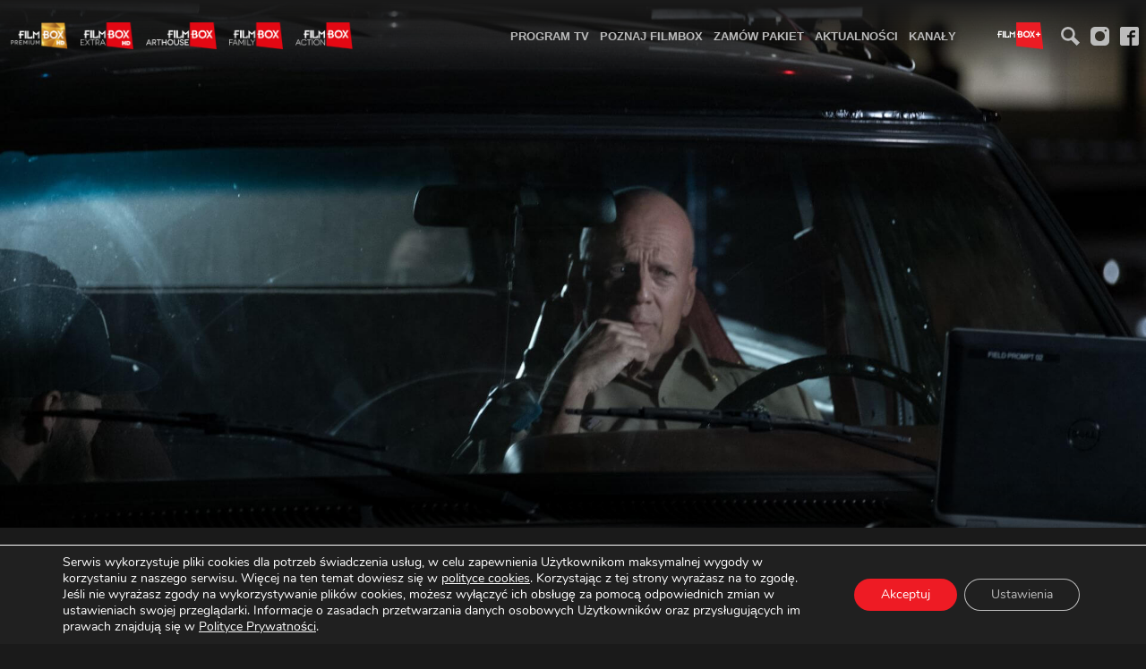

--- FILE ---
content_type: text/html; charset=UTF-8
request_url: https://filmbox.pl/film/pierwszy-strzal/
body_size: 16687
content:
<!doctype html><html class="no-js"  lang="pl-PL"><head><meta charset="utf-8"><meta http-equiv="X-UA-Compatible" content="IE=edge"><meta name="viewport" content="width=device-width, initial-scale=1.0"><meta class="foundation-mq"><meta name="google-site-verification" content="7E2QyyTfBKumWI61UxCcdzwzRUwfamlKGVmOZBNmcgY" /><link rel="pingback" href="https://filmbox.pl/xmlrpc.php"><meta name='robots' content='index, follow, max-image-preview:large, max-snippet:-1, max-video-preview:-1' /><style>img:is([sizes="auto" i], [sizes^="auto," i]) { contain-intrinsic-size: 3000px 1500px }</style><title>- FilmBox</title><meta name="description" content="Obejrzyj w FilmBox Zawsze znajdziesz u nas znane i lubiane hity filmowe i seriale. Sprawdź!" /><link rel="canonical" href="https://filmbox.pl/film/pierwszy-strzal/" /><meta property="og:locale" content="pl_PL" /><meta property="og:type" content="article" /><meta property="og:title" content="- FilmBox" /><meta property="og:description" content="Obejrzyj w FilmBox Zawsze znajdziesz u nas znane i lubiane hity filmowe i seriale. Sprawdź!" /><meta property="og:url" content="https://filmbox.pl/film/pierwszy-strzal/" /><meta property="og:site_name" content="FilmBox - premiery, kino akcji, komedie, dramaty, seriale i miniseriale" /><meta property="article:modified_time" content="2025-12-29T03:19:15+00:00" /><meta name="twitter:card" content="summary_large_image" /> <script type="application/ld+json" class="yoast-schema-graph">{"@context":"https://schema.org","@graph":[{"@type":"WebPage","@id":"https://filmbox.pl/film/pierwszy-strzal/","url":"https://filmbox.pl/film/pierwszy-strzal/","name":"- FilmBox","isPartOf":{"@id":"https://filmbox.pl/#website"},"datePublished":"2022-03-21T23:10:32+00:00","dateModified":"2025-12-29T03:19:15+00:00","description":"Obejrzyj w FilmBox Zawsze znajdziesz u nas znane i lubiane hity filmowe i seriale. Sprawdź!","inLanguage":"pl-PL","potentialAction":[{"@type":"ReadAction","target":["https://filmbox.pl/film/pierwszy-strzal/"]}]},{"@type":"WebSite","@id":"https://filmbox.pl/#website","url":"https://filmbox.pl/","name":"FilmBox - premiery, kino akcji, komedie, dramaty, seriale i miniseriale","description":"FilmBox to kanał filmowy prezentujący znane i lubiane hity filmowe i seriale. Zobacz naszą bogatą ofertę programową!","potentialAction":[{"@type":"SearchAction","target":{"@type":"EntryPoint","urlTemplate":"https://filmbox.pl/?s={search_term_string}"},"query-input":{"@type":"PropertyValueSpecification","valueRequired":true,"valueName":"search_term_string"}}],"inLanguage":"pl-PL"}]}</script> <link rel='dns-prefetch' href='//ajax.googleapis.com' /><link rel='dns-prefetch' href='//cdnjs.cloudflare.com' /><link rel="alternate" type="application/rss+xml" title="FilmBox - premiery, kino akcji, komedie, dramaty, seriale i miniseriale &raquo; Kanał z wpisami" href="https://filmbox.pl/feed/" /><link data-optimized="1" rel='stylesheet' id='wp-block-library-css' href='https://filmbox.pl/wp-content/litespeed/css/4/75bb01011e9b26f8ea7419a15bb7c5e1.css?ver=7c5e1' type='text/css' media='all' /><style id='classic-theme-styles-inline-css' type='text/css'>/*! This file is auto-generated */
.wp-block-button__link{color:#fff;background-color:#32373c;border-radius:9999px;box-shadow:none;text-decoration:none;padding:calc(.667em + 2px) calc(1.333em + 2px);font-size:1.125em}.wp-block-file__button{background:#32373c;color:#fff;text-decoration:none}</style><style id='safe-svg-svg-icon-style-inline-css' type='text/css'>.safe-svg-cover{text-align:center}.safe-svg-cover .safe-svg-inside{display:inline-block;max-width:100%}.safe-svg-cover svg{fill:currentColor;height:100%;max-height:100%;max-width:100%;width:100%}</style><style id='global-styles-inline-css' type='text/css'>:root{--wp--preset--aspect-ratio--square: 1;--wp--preset--aspect-ratio--4-3: 4/3;--wp--preset--aspect-ratio--3-4: 3/4;--wp--preset--aspect-ratio--3-2: 3/2;--wp--preset--aspect-ratio--2-3: 2/3;--wp--preset--aspect-ratio--16-9: 16/9;--wp--preset--aspect-ratio--9-16: 9/16;--wp--preset--color--black: #000000;--wp--preset--color--cyan-bluish-gray: #abb8c3;--wp--preset--color--white: #ffffff;--wp--preset--color--pale-pink: #f78da7;--wp--preset--color--vivid-red: #cf2e2e;--wp--preset--color--luminous-vivid-orange: #ff6900;--wp--preset--color--luminous-vivid-amber: #fcb900;--wp--preset--color--light-green-cyan: #7bdcb5;--wp--preset--color--vivid-green-cyan: #00d084;--wp--preset--color--pale-cyan-blue: #8ed1fc;--wp--preset--color--vivid-cyan-blue: #0693e3;--wp--preset--color--vivid-purple: #9b51e0;--wp--preset--gradient--vivid-cyan-blue-to-vivid-purple: linear-gradient(135deg,rgba(6,147,227,1) 0%,rgb(155,81,224) 100%);--wp--preset--gradient--light-green-cyan-to-vivid-green-cyan: linear-gradient(135deg,rgb(122,220,180) 0%,rgb(0,208,130) 100%);--wp--preset--gradient--luminous-vivid-amber-to-luminous-vivid-orange: linear-gradient(135deg,rgba(252,185,0,1) 0%,rgba(255,105,0,1) 100%);--wp--preset--gradient--luminous-vivid-orange-to-vivid-red: linear-gradient(135deg,rgba(255,105,0,1) 0%,rgb(207,46,46) 100%);--wp--preset--gradient--very-light-gray-to-cyan-bluish-gray: linear-gradient(135deg,rgb(238,238,238) 0%,rgb(169,184,195) 100%);--wp--preset--gradient--cool-to-warm-spectrum: linear-gradient(135deg,rgb(74,234,220) 0%,rgb(151,120,209) 20%,rgb(207,42,186) 40%,rgb(238,44,130) 60%,rgb(251,105,98) 80%,rgb(254,248,76) 100%);--wp--preset--gradient--blush-light-purple: linear-gradient(135deg,rgb(255,206,236) 0%,rgb(152,150,240) 100%);--wp--preset--gradient--blush-bordeaux: linear-gradient(135deg,rgb(254,205,165) 0%,rgb(254,45,45) 50%,rgb(107,0,62) 100%);--wp--preset--gradient--luminous-dusk: linear-gradient(135deg,rgb(255,203,112) 0%,rgb(199,81,192) 50%,rgb(65,88,208) 100%);--wp--preset--gradient--pale-ocean: linear-gradient(135deg,rgb(255,245,203) 0%,rgb(182,227,212) 50%,rgb(51,167,181) 100%);--wp--preset--gradient--electric-grass: linear-gradient(135deg,rgb(202,248,128) 0%,rgb(113,206,126) 100%);--wp--preset--gradient--midnight: linear-gradient(135deg,rgb(2,3,129) 0%,rgb(40,116,252) 100%);--wp--preset--font-size--small: 13px;--wp--preset--font-size--medium: 20px;--wp--preset--font-size--large: 36px;--wp--preset--font-size--x-large: 42px;--wp--preset--spacing--20: 0.44rem;--wp--preset--spacing--30: 0.67rem;--wp--preset--spacing--40: 1rem;--wp--preset--spacing--50: 1.5rem;--wp--preset--spacing--60: 2.25rem;--wp--preset--spacing--70: 3.38rem;--wp--preset--spacing--80: 5.06rem;--wp--preset--shadow--natural: 6px 6px 9px rgba(0, 0, 0, 0.2);--wp--preset--shadow--deep: 12px 12px 50px rgba(0, 0, 0, 0.4);--wp--preset--shadow--sharp: 6px 6px 0px rgba(0, 0, 0, 0.2);--wp--preset--shadow--outlined: 6px 6px 0px -3px rgba(255, 255, 255, 1), 6px 6px rgba(0, 0, 0, 1);--wp--preset--shadow--crisp: 6px 6px 0px rgba(0, 0, 0, 1);}:where(.is-layout-flex){gap: 0.5em;}:where(.is-layout-grid){gap: 0.5em;}body .is-layout-flex{display: flex;}.is-layout-flex{flex-wrap: wrap;align-items: center;}.is-layout-flex > :is(*, div){margin: 0;}body .is-layout-grid{display: grid;}.is-layout-grid > :is(*, div){margin: 0;}:where(.wp-block-columns.is-layout-flex){gap: 2em;}:where(.wp-block-columns.is-layout-grid){gap: 2em;}:where(.wp-block-post-template.is-layout-flex){gap: 1.25em;}:where(.wp-block-post-template.is-layout-grid){gap: 1.25em;}.has-black-color{color: var(--wp--preset--color--black) !important;}.has-cyan-bluish-gray-color{color: var(--wp--preset--color--cyan-bluish-gray) !important;}.has-white-color{color: var(--wp--preset--color--white) !important;}.has-pale-pink-color{color: var(--wp--preset--color--pale-pink) !important;}.has-vivid-red-color{color: var(--wp--preset--color--vivid-red) !important;}.has-luminous-vivid-orange-color{color: var(--wp--preset--color--luminous-vivid-orange) !important;}.has-luminous-vivid-amber-color{color: var(--wp--preset--color--luminous-vivid-amber) !important;}.has-light-green-cyan-color{color: var(--wp--preset--color--light-green-cyan) !important;}.has-vivid-green-cyan-color{color: var(--wp--preset--color--vivid-green-cyan) !important;}.has-pale-cyan-blue-color{color: var(--wp--preset--color--pale-cyan-blue) !important;}.has-vivid-cyan-blue-color{color: var(--wp--preset--color--vivid-cyan-blue) !important;}.has-vivid-purple-color{color: var(--wp--preset--color--vivid-purple) !important;}.has-black-background-color{background-color: var(--wp--preset--color--black) !important;}.has-cyan-bluish-gray-background-color{background-color: var(--wp--preset--color--cyan-bluish-gray) !important;}.has-white-background-color{background-color: var(--wp--preset--color--white) !important;}.has-pale-pink-background-color{background-color: var(--wp--preset--color--pale-pink) !important;}.has-vivid-red-background-color{background-color: var(--wp--preset--color--vivid-red) !important;}.has-luminous-vivid-orange-background-color{background-color: var(--wp--preset--color--luminous-vivid-orange) !important;}.has-luminous-vivid-amber-background-color{background-color: var(--wp--preset--color--luminous-vivid-amber) !important;}.has-light-green-cyan-background-color{background-color: var(--wp--preset--color--light-green-cyan) !important;}.has-vivid-green-cyan-background-color{background-color: var(--wp--preset--color--vivid-green-cyan) !important;}.has-pale-cyan-blue-background-color{background-color: var(--wp--preset--color--pale-cyan-blue) !important;}.has-vivid-cyan-blue-background-color{background-color: var(--wp--preset--color--vivid-cyan-blue) !important;}.has-vivid-purple-background-color{background-color: var(--wp--preset--color--vivid-purple) !important;}.has-black-border-color{border-color: var(--wp--preset--color--black) !important;}.has-cyan-bluish-gray-border-color{border-color: var(--wp--preset--color--cyan-bluish-gray) !important;}.has-white-border-color{border-color: var(--wp--preset--color--white) !important;}.has-pale-pink-border-color{border-color: var(--wp--preset--color--pale-pink) !important;}.has-vivid-red-border-color{border-color: var(--wp--preset--color--vivid-red) !important;}.has-luminous-vivid-orange-border-color{border-color: var(--wp--preset--color--luminous-vivid-orange) !important;}.has-luminous-vivid-amber-border-color{border-color: var(--wp--preset--color--luminous-vivid-amber) !important;}.has-light-green-cyan-border-color{border-color: var(--wp--preset--color--light-green-cyan) !important;}.has-vivid-green-cyan-border-color{border-color: var(--wp--preset--color--vivid-green-cyan) !important;}.has-pale-cyan-blue-border-color{border-color: var(--wp--preset--color--pale-cyan-blue) !important;}.has-vivid-cyan-blue-border-color{border-color: var(--wp--preset--color--vivid-cyan-blue) !important;}.has-vivid-purple-border-color{border-color: var(--wp--preset--color--vivid-purple) !important;}.has-vivid-cyan-blue-to-vivid-purple-gradient-background{background: var(--wp--preset--gradient--vivid-cyan-blue-to-vivid-purple) !important;}.has-light-green-cyan-to-vivid-green-cyan-gradient-background{background: var(--wp--preset--gradient--light-green-cyan-to-vivid-green-cyan) !important;}.has-luminous-vivid-amber-to-luminous-vivid-orange-gradient-background{background: var(--wp--preset--gradient--luminous-vivid-amber-to-luminous-vivid-orange) !important;}.has-luminous-vivid-orange-to-vivid-red-gradient-background{background: var(--wp--preset--gradient--luminous-vivid-orange-to-vivid-red) !important;}.has-very-light-gray-to-cyan-bluish-gray-gradient-background{background: var(--wp--preset--gradient--very-light-gray-to-cyan-bluish-gray) !important;}.has-cool-to-warm-spectrum-gradient-background{background: var(--wp--preset--gradient--cool-to-warm-spectrum) !important;}.has-blush-light-purple-gradient-background{background: var(--wp--preset--gradient--blush-light-purple) !important;}.has-blush-bordeaux-gradient-background{background: var(--wp--preset--gradient--blush-bordeaux) !important;}.has-luminous-dusk-gradient-background{background: var(--wp--preset--gradient--luminous-dusk) !important;}.has-pale-ocean-gradient-background{background: var(--wp--preset--gradient--pale-ocean) !important;}.has-electric-grass-gradient-background{background: var(--wp--preset--gradient--electric-grass) !important;}.has-midnight-gradient-background{background: var(--wp--preset--gradient--midnight) !important;}.has-small-font-size{font-size: var(--wp--preset--font-size--small) !important;}.has-medium-font-size{font-size: var(--wp--preset--font-size--medium) !important;}.has-large-font-size{font-size: var(--wp--preset--font-size--large) !important;}.has-x-large-font-size{font-size: var(--wp--preset--font-size--x-large) !important;}
:where(.wp-block-post-template.is-layout-flex){gap: 1.25em;}:where(.wp-block-post-template.is-layout-grid){gap: 1.25em;}
:where(.wp-block-columns.is-layout-flex){gap: 2em;}:where(.wp-block-columns.is-layout-grid){gap: 2em;}
:root :where(.wp-block-pullquote){font-size: 1.5em;line-height: 1.6;}</style><link data-optimized="1" rel='stylesheet' id='contact-form-7-css' href='https://filmbox.pl/wp-content/litespeed/css/4/4568019bb2798bc314d45bbd2a75961c.css?ver=5961c' type='text/css' media='all' /><link data-optimized="1" rel='stylesheet' id='moove_gdpr_frontend-css' href='https://filmbox.pl/wp-content/litespeed/css/4/6a3b1b0261ed90c3beb6ea3ce1d2dbb1.css?ver=2dbb1' type='text/css' media='all' /><style id='moove_gdpr_frontend-inline-css' type='text/css'>#moove_gdpr_cookie_modal .moove-gdpr-modal-content .moove-gdpr-tab-main h3.tab-title, 
				#moove_gdpr_cookie_modal .moove-gdpr-modal-content .moove-gdpr-tab-main span.tab-title,
				#moove_gdpr_cookie_modal .moove-gdpr-modal-content .moove-gdpr-modal-left-content #moove-gdpr-menu li a, 
				#moove_gdpr_cookie_modal .moove-gdpr-modal-content .moove-gdpr-modal-left-content #moove-gdpr-menu li button,
				#moove_gdpr_cookie_modal .moove-gdpr-modal-content .moove-gdpr-modal-left-content .moove-gdpr-branding-cnt a,
				#moove_gdpr_cookie_modal .moove-gdpr-modal-content .moove-gdpr-modal-footer-content .moove-gdpr-button-holder a.mgbutton, 
				#moove_gdpr_cookie_modal .moove-gdpr-modal-content .moove-gdpr-modal-footer-content .moove-gdpr-button-holder button.mgbutton,
				#moove_gdpr_cookie_modal .cookie-switch .cookie-slider:after, 
				#moove_gdpr_cookie_modal .cookie-switch .slider:after, 
				#moove_gdpr_cookie_modal .switch .cookie-slider:after, 
				#moove_gdpr_cookie_modal .switch .slider:after,
				#moove_gdpr_cookie_info_bar .moove-gdpr-info-bar-container .moove-gdpr-info-bar-content p, 
				#moove_gdpr_cookie_info_bar .moove-gdpr-info-bar-container .moove-gdpr-info-bar-content p a,
				#moove_gdpr_cookie_info_bar .moove-gdpr-info-bar-container .moove-gdpr-info-bar-content a.mgbutton, 
				#moove_gdpr_cookie_info_bar .moove-gdpr-info-bar-container .moove-gdpr-info-bar-content button.mgbutton,
				#moove_gdpr_cookie_modal .moove-gdpr-modal-content .moove-gdpr-tab-main .moove-gdpr-tab-main-content h1, 
				#moove_gdpr_cookie_modal .moove-gdpr-modal-content .moove-gdpr-tab-main .moove-gdpr-tab-main-content h2, 
				#moove_gdpr_cookie_modal .moove-gdpr-modal-content .moove-gdpr-tab-main .moove-gdpr-tab-main-content h3, 
				#moove_gdpr_cookie_modal .moove-gdpr-modal-content .moove-gdpr-tab-main .moove-gdpr-tab-main-content h4, 
				#moove_gdpr_cookie_modal .moove-gdpr-modal-content .moove-gdpr-tab-main .moove-gdpr-tab-main-content h5, 
				#moove_gdpr_cookie_modal .moove-gdpr-modal-content .moove-gdpr-tab-main .moove-gdpr-tab-main-content h6,
				#moove_gdpr_cookie_modal .moove-gdpr-modal-content.moove_gdpr_modal_theme_v2 .moove-gdpr-modal-title .tab-title,
				#moove_gdpr_cookie_modal .moove-gdpr-modal-content.moove_gdpr_modal_theme_v2 .moove-gdpr-tab-main h3.tab-title, 
				#moove_gdpr_cookie_modal .moove-gdpr-modal-content.moove_gdpr_modal_theme_v2 .moove-gdpr-tab-main span.tab-title,
				#moove_gdpr_cookie_modal .moove-gdpr-modal-content.moove_gdpr_modal_theme_v2 .moove-gdpr-branding-cnt a {
					font-weight: inherit				}
			#moove_gdpr_cookie_modal,#moove_gdpr_cookie_info_bar,.gdpr_cookie_settings_shortcode_content{font-family:&#039;Nunito&#039;,sans-serif}#moove_gdpr_save_popup_settings_button{background-color:#373737;color:#fff}#moove_gdpr_save_popup_settings_button:hover{background-color:#000}#moove_gdpr_cookie_info_bar .moove-gdpr-info-bar-container .moove-gdpr-info-bar-content a.mgbutton,#moove_gdpr_cookie_info_bar .moove-gdpr-info-bar-container .moove-gdpr-info-bar-content button.mgbutton{background-color:#ee1b24}#moove_gdpr_cookie_modal .moove-gdpr-modal-content .moove-gdpr-modal-footer-content .moove-gdpr-button-holder a.mgbutton,#moove_gdpr_cookie_modal .moove-gdpr-modal-content .moove-gdpr-modal-footer-content .moove-gdpr-button-holder button.mgbutton,.gdpr_cookie_settings_shortcode_content .gdpr-shr-button.button-green{background-color:#ee1b24;border-color:#ee1b24}#moove_gdpr_cookie_modal .moove-gdpr-modal-content .moove-gdpr-modal-footer-content .moove-gdpr-button-holder a.mgbutton:hover,#moove_gdpr_cookie_modal .moove-gdpr-modal-content .moove-gdpr-modal-footer-content .moove-gdpr-button-holder button.mgbutton:hover,.gdpr_cookie_settings_shortcode_content .gdpr-shr-button.button-green:hover{background-color:#fff;color:#ee1b24}#moove_gdpr_cookie_modal .moove-gdpr-modal-content .moove-gdpr-modal-close i,#moove_gdpr_cookie_modal .moove-gdpr-modal-content .moove-gdpr-modal-close span.gdpr-icon{background-color:#ee1b24;border:1px solid #ee1b24}#moove_gdpr_cookie_info_bar span.moove-gdpr-infobar-allow-all.focus-g,#moove_gdpr_cookie_info_bar span.moove-gdpr-infobar-allow-all:focus,#moove_gdpr_cookie_info_bar button.moove-gdpr-infobar-allow-all.focus-g,#moove_gdpr_cookie_info_bar button.moove-gdpr-infobar-allow-all:focus,#moove_gdpr_cookie_info_bar span.moove-gdpr-infobar-reject-btn.focus-g,#moove_gdpr_cookie_info_bar span.moove-gdpr-infobar-reject-btn:focus,#moove_gdpr_cookie_info_bar button.moove-gdpr-infobar-reject-btn.focus-g,#moove_gdpr_cookie_info_bar button.moove-gdpr-infobar-reject-btn:focus,#moove_gdpr_cookie_info_bar span.change-settings-button.focus-g,#moove_gdpr_cookie_info_bar span.change-settings-button:focus,#moove_gdpr_cookie_info_bar button.change-settings-button.focus-g,#moove_gdpr_cookie_info_bar button.change-settings-button:focus{-webkit-box-shadow:0 0 1px 3px #ee1b24;-moz-box-shadow:0 0 1px 3px #ee1b24;box-shadow:0 0 1px 3px #ee1b24}#moove_gdpr_cookie_modal .moove-gdpr-modal-content .moove-gdpr-modal-close i:hover,#moove_gdpr_cookie_modal .moove-gdpr-modal-content .moove-gdpr-modal-close span.gdpr-icon:hover,#moove_gdpr_cookie_info_bar span[data-href]>u.change-settings-button{color:#ee1b24}#moove_gdpr_cookie_modal .moove-gdpr-modal-content .moove-gdpr-modal-left-content #moove-gdpr-menu li.menu-item-selected a span.gdpr-icon,#moove_gdpr_cookie_modal .moove-gdpr-modal-content .moove-gdpr-modal-left-content #moove-gdpr-menu li.menu-item-selected button span.gdpr-icon{color:inherit}#moove_gdpr_cookie_modal .moove-gdpr-modal-content .moove-gdpr-modal-left-content #moove-gdpr-menu li a span.gdpr-icon,#moove_gdpr_cookie_modal .moove-gdpr-modal-content .moove-gdpr-modal-left-content #moove-gdpr-menu li button span.gdpr-icon{color:inherit}#moove_gdpr_cookie_modal .gdpr-acc-link{line-height:0;font-size:0;color:transparent;position:absolute}#moove_gdpr_cookie_modal .moove-gdpr-modal-content .moove-gdpr-modal-close:hover i,#moove_gdpr_cookie_modal .moove-gdpr-modal-content .moove-gdpr-modal-left-content #moove-gdpr-menu li a,#moove_gdpr_cookie_modal .moove-gdpr-modal-content .moove-gdpr-modal-left-content #moove-gdpr-menu li button,#moove_gdpr_cookie_modal .moove-gdpr-modal-content .moove-gdpr-modal-left-content #moove-gdpr-menu li button i,#moove_gdpr_cookie_modal .moove-gdpr-modal-content .moove-gdpr-modal-left-content #moove-gdpr-menu li a i,#moove_gdpr_cookie_modal .moove-gdpr-modal-content .moove-gdpr-tab-main .moove-gdpr-tab-main-content a:hover,#moove_gdpr_cookie_info_bar.moove-gdpr-dark-scheme .moove-gdpr-info-bar-container .moove-gdpr-info-bar-content a.mgbutton:hover,#moove_gdpr_cookie_info_bar.moove-gdpr-dark-scheme .moove-gdpr-info-bar-container .moove-gdpr-info-bar-content button.mgbutton:hover,#moove_gdpr_cookie_info_bar.moove-gdpr-dark-scheme .moove-gdpr-info-bar-container .moove-gdpr-info-bar-content a:hover,#moove_gdpr_cookie_info_bar.moove-gdpr-dark-scheme .moove-gdpr-info-bar-container .moove-gdpr-info-bar-content button:hover,#moove_gdpr_cookie_info_bar.moove-gdpr-dark-scheme .moove-gdpr-info-bar-container .moove-gdpr-info-bar-content span.change-settings-button:hover,#moove_gdpr_cookie_info_bar.moove-gdpr-dark-scheme .moove-gdpr-info-bar-container .moove-gdpr-info-bar-content button.change-settings-button:hover,#moove_gdpr_cookie_info_bar.moove-gdpr-dark-scheme .moove-gdpr-info-bar-container .moove-gdpr-info-bar-content u.change-settings-button:hover,#moove_gdpr_cookie_info_bar span[data-href]>u.change-settings-button,#moove_gdpr_cookie_info_bar.moove-gdpr-dark-scheme .moove-gdpr-info-bar-container .moove-gdpr-info-bar-content a.mgbutton.focus-g,#moove_gdpr_cookie_info_bar.moove-gdpr-dark-scheme .moove-gdpr-info-bar-container .moove-gdpr-info-bar-content button.mgbutton.focus-g,#moove_gdpr_cookie_info_bar.moove-gdpr-dark-scheme .moove-gdpr-info-bar-container .moove-gdpr-info-bar-content a.focus-g,#moove_gdpr_cookie_info_bar.moove-gdpr-dark-scheme .moove-gdpr-info-bar-container .moove-gdpr-info-bar-content button.focus-g,#moove_gdpr_cookie_info_bar.moove-gdpr-dark-scheme .moove-gdpr-info-bar-container .moove-gdpr-info-bar-content a.mgbutton:focus,#moove_gdpr_cookie_info_bar.moove-gdpr-dark-scheme .moove-gdpr-info-bar-container .moove-gdpr-info-bar-content button.mgbutton:focus,#moove_gdpr_cookie_info_bar.moove-gdpr-dark-scheme .moove-gdpr-info-bar-container .moove-gdpr-info-bar-content a:focus,#moove_gdpr_cookie_info_bar.moove-gdpr-dark-scheme .moove-gdpr-info-bar-container .moove-gdpr-info-bar-content button:focus,#moove_gdpr_cookie_info_bar.moove-gdpr-dark-scheme .moove-gdpr-info-bar-container .moove-gdpr-info-bar-content span.change-settings-button.focus-g,span.change-settings-button:focus,button.change-settings-button.focus-g,button.change-settings-button:focus,#moove_gdpr_cookie_info_bar.moove-gdpr-dark-scheme .moove-gdpr-info-bar-container .moove-gdpr-info-bar-content u.change-settings-button.focus-g,#moove_gdpr_cookie_info_bar.moove-gdpr-dark-scheme .moove-gdpr-info-bar-container .moove-gdpr-info-bar-content u.change-settings-button:focus{color:#ee1b24}#moove_gdpr_cookie_modal .moove-gdpr-branding.focus-g span,#moove_gdpr_cookie_modal .moove-gdpr-modal-content .moove-gdpr-tab-main a.focus-g,#moove_gdpr_cookie_modal .moove-gdpr-modal-content .moove-gdpr-tab-main .gdpr-cd-details-toggle.focus-g{color:#ee1b24}#moove_gdpr_cookie_modal.gdpr_lightbox-hide{display:none}</style><link data-optimized="1" rel='stylesheet' id='site-css-css' href='https://filmbox.pl/wp-content/litespeed/css/4/24275b23dbb7c700491f0b9781ea78a0.css?ver=a78a0' type='text/css' media='all' /><link data-optimized="1" rel='stylesheet' id='site-refactor-css-css' href='https://filmbox.pl/wp-content/litespeed/css/4/fb8d167d7e284612b6c5d4a310257b28.css?ver=57b28' type='text/css' media='all' /><link data-optimized="1" rel='stylesheet' id='site-operatorzy-css-css' href='https://filmbox.pl/wp-content/litespeed/css/4/38720906c5f9113ea3e4a266f7848b5d.css?ver=48b5d' type='text/css' media='all' /><link data-optimized="1" rel='stylesheet' id='udogodnienia-css' href='https://filmbox.pl/wp-content/litespeed/css/4/334fd8194d44759ce42ed30c93b5ec0d.css?ver=5ec0d' type='text/css' media='all' /><link data-optimized="1" rel='stylesheet' id='ctn-stylesheet-css' href='https://filmbox.pl/wp-content/litespeed/css/4/fa5042ad3834ff7d6a137d898dd9ad82.css?ver=9ad82' type='text/css' media='all' /> <script type="text/javascript" src="https://ajax.googleapis.com/ajax/libs/jquery/1.12.4/jquery.min.js" id="jquery-js"></script> <link rel="https://api.w.org/" href="https://filmbox.pl/wp-json/" /><link rel='shortlink' href='https://filmbox.pl/?p=87557' /><link rel="alternate" title="oEmbed (JSON)" type="application/json+oembed" href="https://filmbox.pl/wp-json/oembed/1.0/embed?url=https%3A%2F%2Ffilmbox.pl%2Ffilm%2Fpierwszy-strzal%2F" /><link rel="alternate" title="oEmbed (XML)" type="text/xml+oembed" href="https://filmbox.pl/wp-json/oembed/1.0/embed?url=https%3A%2F%2Ffilmbox.pl%2Ffilm%2Fpierwszy-strzal%2F&#038;format=xml" /><style type="text/css" media="screen">.g { margin:0px; padding:0px; overflow:hidden; line-height:1; zoom:1; }
	.g img { height:auto; }
	.g-col { position:relative; float:left; }
	.g-col:first-child { margin-left: 0; }
	.g-col:last-child { margin-right: 0; }
	@media only screen and (max-width: 480px) {
		.g-col, .g-dyn, .g-single { width:100%; margin-left:0; margin-right:0; }
	}</style> <script src="[data-uri]" defer></script>  <script src="[data-uri]" defer></script> <meta name="generator" content="speculation-rules 1.6.0"><meta name="generator" content="Elementor 3.34.1; features: additional_custom_breakpoints; settings: css_print_method-external, google_font-enabled, font_display-auto"><style>.e-con.e-parent:nth-of-type(n+4):not(.e-lazyloaded):not(.e-no-lazyload),
				.e-con.e-parent:nth-of-type(n+4):not(.e-lazyloaded):not(.e-no-lazyload) * {
					background-image: none !important;
				}
				@media screen and (max-height: 1024px) {
					.e-con.e-parent:nth-of-type(n+3):not(.e-lazyloaded):not(.e-no-lazyload),
					.e-con.e-parent:nth-of-type(n+3):not(.e-lazyloaded):not(.e-no-lazyload) * {
						background-image: none !important;
					}
				}
				@media screen and (max-height: 640px) {
					.e-con.e-parent:nth-of-type(n+2):not(.e-lazyloaded):not(.e-no-lazyload),
					.e-con.e-parent:nth-of-type(n+2):not(.e-lazyloaded):not(.e-no-lazyload) * {
						background-image: none !important;
					}
				}</style><link rel="icon" href="https://filmbox.pl/wp-content/uploads/sites/4/2024/10/cropped-filmbox-kwadracik-125x125.png" sizes="32x32" /><link rel="icon" href="https://filmbox.pl/wp-content/uploads/sites/4/2024/10/cropped-filmbox-kwadracik.png" sizes="192x192" /><link rel="apple-touch-icon" href="https://filmbox.pl/wp-content/uploads/sites/4/2024/10/cropped-filmbox-kwadracik.png" /><meta name="msapplication-TileImage" content="https://filmbox.pl/wp-content/uploads/sites/4/2024/10/cropped-filmbox-kwadracik.png" /><style>#wp-admin-bar-ctn_adminbar_menu .ab-item {
                background: ;
                color:  !important;
            }
            #wp-admin-bar-ctn_adminbar_menu .ab-item .ctn-admin-item {
                color: #6ef791;
            }
            .ctn-admin-item {
                color: #6ef791;
            }
            .ab-submenu {

            }</style><style id="wpforms-css-vars-root">:root {
					--wpforms-field-border-radius: 3px;
--wpforms-field-border-style: solid;
--wpforms-field-border-size: 1px;
--wpforms-field-background-color: #ffffff;
--wpforms-field-border-color: rgba( 0, 0, 0, 0.25 );
--wpforms-field-border-color-spare: rgba( 0, 0, 0, 0.25 );
--wpforms-field-text-color: rgba( 0, 0, 0, 0.7 );
--wpforms-field-menu-color: #ffffff;
--wpforms-label-color: rgba( 0, 0, 0, 0.85 );
--wpforms-label-sublabel-color: rgba( 0, 0, 0, 0.55 );
--wpforms-label-error-color: #d63637;
--wpforms-button-border-radius: 3px;
--wpforms-button-border-style: none;
--wpforms-button-border-size: 1px;
--wpforms-button-background-color: #066aab;
--wpforms-button-border-color: #066aab;
--wpforms-button-text-color: #ffffff;
--wpforms-page-break-color: #066aab;
--wpforms-background-image: none;
--wpforms-background-position: center center;
--wpforms-background-repeat: no-repeat;
--wpforms-background-size: cover;
--wpforms-background-width: 100px;
--wpforms-background-height: 100px;
--wpforms-background-color: rgba( 0, 0, 0, 0 );
--wpforms-background-url: none;
--wpforms-container-padding: 0px;
--wpforms-container-border-style: none;
--wpforms-container-border-width: 1px;
--wpforms-container-border-color: #000000;
--wpforms-container-border-radius: 3px;
--wpforms-field-size-input-height: 43px;
--wpforms-field-size-input-spacing: 15px;
--wpforms-field-size-font-size: 16px;
--wpforms-field-size-line-height: 19px;
--wpforms-field-size-padding-h: 14px;
--wpforms-field-size-checkbox-size: 16px;
--wpforms-field-size-sublabel-spacing: 5px;
--wpforms-field-size-icon-size: 1;
--wpforms-label-size-font-size: 16px;
--wpforms-label-size-line-height: 19px;
--wpforms-label-size-sublabel-font-size: 14px;
--wpforms-label-size-sublabel-line-height: 17px;
--wpforms-button-size-font-size: 17px;
--wpforms-button-size-height: 41px;
--wpforms-button-size-padding-h: 15px;
--wpforms-button-size-margin-top: 10px;
--wpforms-container-shadow-size-box-shadow: none;

				}</style><meta name="facebook-domain-verification" content="kx1yu0mauipw0oa3ww6ilutqbaoj8b" /> <script src="[data-uri]" defer></script> <noscript><img height="1" width="1" style="display:none" src="https://www.facebook.com/tr?id=522268305123093&ev=PageView&noscript=1"/></noscript> <script data-ad-client="ca-pub-8423358050182679" async src="https://pagead2.googlesyndication.com/pagead/js/adsbygoogle.js"></script> </head><body class="wp-singular film-template-default single single-film postid-87557 wp-theme-filmbox pods pod-page-film-w pod-film">
<noscript><iframe src="https://www.googletagmanager.com/ns.html?id=GTM-PCPQ7GZ"
height="0" width="0" style="display:none;visibility:hidden"></iframe></noscript><div class="preloader"><div class="grid-container text-center"><ul class="logos"><li><img src="https://filmbox.pl/wp-content/themes/filmbox/assets/images/kanaly/filmbox-premium.png" alt="Filmbox Premium"></li><li><img src="https://filmbox.pl/wp-content/themes/filmbox/assets/images/kanaly/filmbox-hd.png" alt="filmbox Extra"></li><li><img src="https://filmbox.pl/wp-content/themes/filmbox/assets/images/kanaly/filmbox-arthouse.png" alt="Filmbox Arthouse"></li><li><img src="https://filmbox.pl/wp-content/themes/filmbox/assets/images/kanaly/filmbox-family.png" alt="Filmbox Family"></li><li><img src="https://filmbox.pl/wp-content/themes/filmbox/assets/images/kanaly/filmbox-action.png" alt="Filmbox Action"></li></ul></div><div class="loader-img"><img src="https://filmbox.pl/wp-content/themes/filmbox/assets/images/preloader.png" alt="Filmbox - Ładowanie strony"></div></div><div class="topbar-container"><div class="grid-container align-middle header-topbar"><div class="title-bar" data-responsive-toggle="mainNavigation" data-hide-for="large"><div class="title-bar-left">
<button id="hamburger" class="menu-icon" type="button" data-toggle="mainNavigation"></button></div><div class="title-bar-center"><ul class="logos"><li><a href="https://filmbox.pl" title="Strona główna">
<img src="https://filmbox.pl/wp-content/themes/filmbox/assets/images/kanaly/filmbox-premium.png" alt="Filmbox Premium">
</a></li><li><a href="https://filmbox.pl" title="Strona główna">
<img src="https://filmbox.pl/wp-content/themes/filmbox/assets/images/kanaly/filmbox-hd.png" alt="filmbox Extra">
</a></li><li><a href="https://filmbox.pl" title="Strona główna">
<img src="https://filmbox.pl/wp-content/themes/filmbox/assets/images/kanaly/filmbox-arthouse.png" alt="Filmbox Arthouse">
</a></li><li><a href="https://filmbox.pl" title="Strona główna">
<img src="https://filmbox.pl/wp-content/themes/filmbox/assets/images/kanaly/filmbox-family.png" alt="Filmbox Family">
</a></li><li><a href="https://filmbox.pl" title="Strona główna">
<img src="https://filmbox.pl/wp-content/themes/filmbox/assets/images/kanaly/filmbox-action.png" alt="Filmbox Action">
</a></li></ul></div><div class="title-bar-right"><ul class="mobile-topbar-elements show-for-small-only"><li class="topbar-search"><img src="https://filmbox.pl/wp-content/themes/filmbox/assets/images/icons/ico-szukaj.svg" alt="Szukaj w serwisie"></li></ul><ul class="topbar-icons show-for-medium-only"><li class="filmbox-live">
<a href="https://www.filmboxplus.com/" title="Filmbox Plus" target="_blank">
<img src="https://filmbox.pl/wp-content/themes/filmbox/assets/images/kanaly/Filmbox_Plus_White.svg" alt="Filmbox Plus">
</a></li><li class="topbar-search">
<img src="https://filmbox.pl/wp-content/themes/filmbox/assets/images/icons/ico-szukaj.svg" alt="Szukaj w serwisie"></li><li>
<a href="https://www.instagram.com/" target="_blank"><img src="https://filmbox.pl/wp-content/themes/filmbox/assets/images/icons/ico-instagram.svg" alt="Nasz Instagram"></a></li><li>
<a href="https://https://www.youtube.com/user/filmbox" target="_blank"><img src="https://filmbox.pl/wp-content/themes/filmbox/assets/images/icons/ico-yt.svg" alt="Odwiedź nas na YouTube"></a></li></ul></div></div><div class="top-bar" id="mainNavigation"><div class="top-bar-left"><ul class="menu vertical medium-horizontal"><li class="show-for-large"><ul class="logos"><li><a href="https://filmbox.pl" title="Strona główna">
<img src="https://filmbox.pl/wp-content/themes/filmbox/assets/images/kanaly/filmbox-premium.png" alt="Filmbox Premium">
</a></li><li><a href="https://filmbox.pl" title="Strona główna">
<img src="https://filmbox.pl/wp-content/themes/filmbox/assets/images/kanaly/filmbox-hd.png" alt="filmbox Extra">
</a></li><li><a href="https://filmbox.pl" title="Strona główna">
<img src="https://filmbox.pl/wp-content/themes/filmbox/assets/images/kanaly/filmbox-arthouse.png" alt="Filmbox Arthouse">
</a></li><li><a href="https://filmbox.pl" title="Strona główna">
<img src="https://filmbox.pl/wp-content/themes/filmbox/assets/images/kanaly/filmbox-family.png" alt="Filmbox Family">
</a></li><li><a href="https://filmbox.pl" title="Strona główna">
<img src="https://filmbox.pl/wp-content/themes/filmbox/assets/images/kanaly/filmbox-action.png" alt="Filmbox Action">
</a></li></ul></li></ul></div><div class="top-bar-center show-for-large"><ul id="main-nav" class="menu vertical align-center medium-horizontal topbar-menu" data-responsive-menu="accordion medium-dropdown"><li id="menu-item-8942" class="menu-item menu-item-type-custom menu-item-object-custom menu-item-8942"><a href="/program-tv/premiumhd">Program TV</a></li><li id="menu-item-149338" class="menu-item menu-item-type-post_type menu-item-object-page menu-item-149338"><a href="https://filmbox.pl/poznaj-filmbox/">Poznaj FilmBox</a></li><li id="menu-item-6563" class="menu-item menu-item-type-post_type menu-item-object-page menu-item-6563"><a href="https://filmbox.pl/zamow-pakiet/">Zamów pakiet</a></li><li id="menu-item-6564" class="menu-item menu-item-type-post_type menu-item-object-page current_page_parent menu-item-6564"><a href="https://filmbox.pl/aktualnosci/">Aktualności</a></li><li id="menu-item-6565" class="menu-item menu-item-type-post_type menu-item-object-page menu-item-6565"><a href="https://filmbox.pl/kanaly/">Kanały</a></li></ul></div><div class="top-bar-center hide-for-large medium-submenu"><ul id="main-nav" class="menu vertical align-center medium-horizontal topbar-menu" data-responsive-menu="accordion medium-dropdown"><li class="menu-item menu-item-type-custom menu-item-object-custom menu-item-8942"><a href="/program-tv/premiumhd">Program TV</a></li><li class="menu-item menu-item-type-post_type menu-item-object-page menu-item-149338"><a href="https://filmbox.pl/poznaj-filmbox/">Poznaj FilmBox</a></li><li class="menu-item menu-item-type-post_type menu-item-object-page menu-item-6563"><a href="https://filmbox.pl/zamow-pakiet/">Zamów pakiet</a></li><li class="menu-item menu-item-type-post_type menu-item-object-page current_page_parent menu-item-6564"><a href="https://filmbox.pl/aktualnosci/">Aktualności</a></li><li class="menu-item menu-item-type-post_type menu-item-object-page menu-item-6565"><a href="https://filmbox.pl/kanaly/">Kanały</a></li></ul></div><div class="top-bar-right show-for-large"><ul class="topbar-icons"><li class="filmbox-live">
<a href="https://www.filmboxplus.com/" title="Strona główna" target="_blank">
<img src="https://filmbox.pl/wp-content/themes/filmbox/assets/images/kanaly/Filmbox_Plus_White.svg" alt="Filmbox Plus">
</a></li><li class="topbar-search">
<img src="https://filmbox.pl/wp-content/themes/filmbox/assets/images/icons/ico-szukaj.svg" alt="Szukaj w serwisie"></li><li>
<a href="https://www.instagram.com/filmbox_polska/?hl=pl" target="_blank"><img src="https://filmbox.pl/wp-content/themes/filmbox/assets/images/icons/ico-instagram.svg" alt="Nasz Instagram"></a></li><li>
<a href="https://www.facebook.com/filmboxpolska/" target="_blank"><img src="https://filmbox.pl/wp-content/themes/filmbox/assets/images/icons/ico-fb.svg" alt="Odwiedź nas na Facebooku"></a></li></ul></div><ul class="topbar-icons show-for-small-only"><li class="filmbox-live">
<a href="https://www.filmboxplus.com/" title="Filmbox Live" target="_blank">
<img src="https://filmbox.pl/wp-content/themes/filmbox/assets/images/kanaly/Filmbox_Plus_White.svg" alt="Filmbox Live">
</a></li><li>
<a href="https://www.instagram.com/filmbox_polska/?hl=pl" target="_blank"><img src="https://filmbox.pl/wp-content/themes/filmbox/assets/images/icons/ico-instagram.svg" alt="Nasz Instagram"></a></li><li>
<a href="https://www.facebook.com/filmboxpolska/" target="_blank"><img src="https://filmbox.pl/wp-content/themes/filmbox/assets/images/icons/ico-fb.svg" alt="Odwiedź nas na Facebooku"></a></li></ul></div><div class="search-bar "><div class="top-search-inner"><form autocomplete="off" id="search-form" action="https://filmbox.pl/" method="get">
<input type="hidden" autocomplete="false"><ul class="align-middle"><li class="search-input">
<input type="search" id="search" name="s" placeholder="Wpisz szukaną frazę" value=""></li><li><img src="https://filmbox.pl/wp-content/themes/filmbox/assets/images/icons/ico-szukaj.svg" id="search-button" class="search-button" alt="Szukaj"></li><li><img src="https://filmbox.pl/wp-content/themes/filmbox/assets/images/icons/ico-close-search-white.svg" id="close-search" class="close-search" alt="Zamknij wyszukiwarkę"></li></ul></form></div></div></div></div><div class="main-container program-page movie-page" role="main"><div class="m-p-header clearfix" style="background-image: url(
https://filmbox.pl/wp-content/uploads/sites/4/2022/03/3-first-kill.jpg	)"><div class="movie-page-hero-copyright"></div><div class="m-p-header-shadow"></div></div><article id="post-87557" class="post-87557 film type-film status-publish hentry" role="article" itemscope itemtype="http://schema.org/BlogPosting"><div class="grid-container main-movie-contact"><div class="grid-x"><div class="cell small-12 medium-8 large-9 m-p-movie-content" itemprop="text"><h1 class="mpmc-title" itemprop="headline"></h1>
<span class="mpmc-type">
FILM					</span><div class="mpmc-synopsis"></div><div class="mpmc-next-episode"><p><p>Film akcji z 2017 roku. Will (Hayden Christensen), pracujący jako makler na Wall Street, zabiera swoją rodzinę w okolice, z których pochodzi. Przypadkiem zostaje tam wplątany w porachunki między przestępcami. Porywają oni syna Willa i żądają łupu. Will ma niewiele czasu, by go im dostarczyć. Razem z szefem policji (Bruce Willis) stara się za wszelką cenę odzyskać porwanego chłopca.</p></p></div><div class="mpmc-details">
Gatunek: akcja, thriller<br />
Kraj produkcji: Stany Zjednoczone<br />
Rok produkcji: 2017<br />
Reżyser: Steven C. Miller<br />
Obsada: Bruce Willis, Hayden Christensen, Tyler Jon Olson, Magi Avila, William De Meo, Shea Buckner, Chelsea Mee<br /></div></div><div class="cell small-12 medium-4 large-3 m-p-emissions"><p>Najbliższe emisje:</p><br><img src="https://filmbox.pl/wp-content/themes/filmbox/assets/images/kanaly/filmbox-action.png" class="channel-logo" alt="Przyszłe emisje na kanale Filmbox Action"><div class="grid-x grid-padding-x m-p-emission-single"><div class="cell small-6 relative">poniedziałek</div><div class="cell small-2 medium-text-center">19.01</div><div class="cell small-2 medium-text-right">20:00</div><div class="cell small-2 text-right movie-card-calendar relative"><span class="add-to-calendar"><a href="/ics.php?file=[base64]" download=""> </a></div></div></div></div></div><section class="gallery-section"><div class="grid-container"><h2 class="header-bullet">Galeria</h2></div><div class="galeria-filmowa"><div class="gallery-item">
<a href="https://filmbox.pl/wp-content/uploads/sites/4/2022/03/6-first-kill.jpg" data-fancybox="gallery" data-caption="" title=" "><img fetchpriority="high" width="520" height="400" src="https://filmbox.pl/wp-content/uploads/sites/4/2022/03/6-first-kill-520x400.jpg" class="attachment-galeria-film size-galeria-film" alt="6 - Pierwszy strzał" decoding="async" />					</a></div><div class="gallery-item">
<a href="https://filmbox.pl/wp-content/uploads/sites/4/2022/03/5-first-kill.jpg" data-fancybox="gallery" data-caption="" title=" "><img width="520" height="400" src="https://filmbox.pl/wp-content/uploads/sites/4/2022/03/5-first-kill-520x400.jpg" class="attachment-galeria-film size-galeria-film" alt="5 - Pierwszy strzał" decoding="async" />					</a></div><div class="gallery-item">
<a href="https://filmbox.pl/wp-content/uploads/sites/4/2022/03/4-first-kill.jpg" data-fancybox="gallery" data-caption="" title=" "><img loading="lazy" width="520" height="400" src="https://filmbox.pl/wp-content/uploads/sites/4/2022/03/4-first-kill-520x400.jpg" class="attachment-galeria-film size-galeria-film" alt="4 - Pierwszy strzał" decoding="async" />					</a></div><div class="gallery-item">
<a href="https://filmbox.pl/wp-content/uploads/sites/4/2022/03/3-first-kill.jpg" data-fancybox="gallery" data-caption="" title=" "><img loading="lazy" width="520" height="400" src="https://filmbox.pl/wp-content/uploads/sites/4/2022/03/3-first-kill-520x400.jpg" class="attachment-galeria-film size-galeria-film" alt="3 - Pierwszy strzał" decoding="async" />					</a></div><div class="gallery-item">
<a href="https://filmbox.pl/wp-content/uploads/sites/4/2022/03/2-first-kill.jpg" data-fancybox="gallery" data-caption="" title=" "><img loading="lazy" width="520" height="400" src="https://filmbox.pl/wp-content/uploads/sites/4/2022/03/2-first-kill-520x400.jpg" class="attachment-galeria-film size-galeria-film" alt="2 - Pierwszy strzał" decoding="async" />					</a></div><div class="gallery-item">
<a href="https://filmbox.pl/wp-content/uploads/sites/4/2022/03/1-first-kill.jpeg" data-fancybox="gallery" data-caption="" title=" "><img loading="lazy" width="520" height="400" src="https://filmbox.pl/wp-content/uploads/sites/4/2022/03/1-first-kill-520x400.jpeg" class="attachment-galeria-film size-galeria-film" alt="1 - Pierwszy strzał" decoding="async" />					</a></div><div class="movie-gallery-left"></div><div class="movie-gallery-right"></div></div></section></article><section class="movie-section"><div class="grid-container"><h2 class="header-bullet">Zobacz także</h2><div class="related-container"><div class="grid-x grid-padding-x align-middle schedule-now-on-tv"><div class="cell small-12 medium-2 s-n-t-date red-element"><div class="p-r-date-inner text-left medium-text-center">
<img src="https://filmbox.pl/wp-content/themes/filmbox/assets/images/kanaly/filmbox-action.png" class="powiazane-kanal">30.01 / 22:20</div></div><div class="cell small-12 medium-4 p-r-preview"><div class="p-r-image">
<img src = "https://filmbox.pl/wp-content/uploads/sites/4/2025/08/krolowie-ulicy-660x300.jpg" alt = ""></div></div><div class="cell small-12 medium-6 p-r-options">
<a href = "https://filmbox.pl/film/krolowie-ulicy/" class="s-n-o-t-title">                												                    <small>Film</small>
</a>
<span class="add-to-calendar">
<a href="/ics.php?file=[base64]" download="">Dodaj do kalendarza</a></span><div class="s-n-o-t-synospsis">Los Angeles. Doświadczony Kapitan Jack Wander (Forest Whitaker) dowodzi specjalną jednostką do walki z przestępczością. Należący do niej detektyw Tom...</div><div class="read-more now-on-tv-read-more"><a href = "https://filmbox.pl/film/krolowie-ulicy/" title = "czytaj więcej"> więcej</a></div></div></div></div></div></section></div> <script src="[data-uri]" defer></script> <section class="logo-section"><div class="grid-container"><h3 class="header-bullet">INNE KANAŁY</h3><div class="grid-x grid-padding-x channels-logos show-for-medium"><ul><li><a href="https://stopklatka.pl/" title="Stopklatka" target="_blank"><img alt="Stopklatka" src="https://filmbox.pl/wp-content/themes/filmbox/assets/images/logos/2.stopklatka.svg" /></a></li><li><a href="http://zoomtv.pl/" title="ZoomTV" target="_blank"><img alt="ZoomTV" src="https://filmbox.pl/wp-content/themes/filmbox/assets/images/logos/3.zoomtv.svg" /></a></li><li><a href="http://kinopolska.pl/" title="Kino Polska" target="_blank"><img STYLE="max-height:25px; width:auto;" alt="Kino Polska" src="https://filmbox.pl/wp-content/themes/filmbox/assets/images/logos/4.kinopolska.svg" /></a></li><li><a href="http://kinotv.pl/" title="KinoTV" target="_blank"><img alt="KinoTV" src="https://filmbox.pl/wp-content/themes/filmbox/assets/images/logos/4.kinotv.svg" /></a></li><li><a href="http://kinopolskamuzyka.pl/" title="Kino Polska Muzyka" target="_blank"><img alt="Kino Polska Muzyka" src="https://filmbox.pl/wp-content/themes/filmbox/assets/images/logos/5.kpmuzyka.svg" /></a></li><li><a href="http://gametoon.com/" title="Gametoon" target="_blank"><img alt="Gametoon" src="https://filmbox.pl/wp-content/themes/filmbox/assets/images/logos/6.gametoon.svg" /></a></li></ul><ul><li><img alt="Docubox" src="https://filmbox.pl/wp-content/themes/filmbox/assets/images/logos/13.docubox.svg" /></li><li><img alt="FashionBox" src="https://filmbox.pl/wp-content/themes/filmbox/assets/images/logos/14.fashionbox.svg" /></li><li><a href="http://fastandfunbox.com/" title="Fast&FunBox" target="_blank"><img alt="Fast&FunBox" src="https://filmbox.pl/wp-content/themes/filmbox/assets/images/logos/15.fastandfunbox.svg" /></a></li><li><img alt="Funbox" src="https://filmbox.pl/wp-content/themes/filmbox/assets/images/logos/16.funbox.svg" /></li><li><a href="http://360tunebox.com/" title="360 TuneBox" target="_blank"><img alt="360 TuneBox" src="https://filmbox.pl/wp-content/themes/filmbox/assets/images/logos/17.360tunebox.svg" /></a></li><li><a href="https://www.filmbox.com/" title="Filmbox+" target="_blank"><img alt="Filmbox+" src="https://filmbox.pl/wp-content/themes/filmbox/assets/images/logos/FB Plus-bw.png" /></a></li></ul></div><div class="grid-x grid-padding-x channels-logos show-for-small-only"><ul><li><a href="https://stopklatka.pl/" title="Stopklatka" target="_blank"><img alt="Stopklatka" src="https://filmbox.pl/wp-content/themes/filmbox/assets/images/logos/2.stopklatka.svg" /></a></li><li><a href="http://zoomtv.pl/" title="ZoomTV" target="_blank"><img alt="ZoomTV" src="https://filmbox.pl/wp-content/themes/filmbox/assets/images/logos/3.zoomtv.svg" /></a></li><li><a href="http://kinopolska.pl/" title="Kino Polska" target="_blank"><img STYLE="max-height:25px; width:auto;" alt="Kino Polska" src="https://filmbox.pl/wp-content/themes/filmbox/assets/images/logos/4.kinopolska.svg" /></a></li><li><a href="http://kinotv.pl/" title="KinoTV" target="_blank"><img alt="KinoTV" src="https://filmbox.pl/wp-content/themes/filmbox/assets/images/logos/4.kinotv.svg" /></a></li><li><a href="http://kinopolskamuzyka.pl/" title="Kino Polska Muzyka" target="_blank"><img alt="Kino Polska Muzyka" src="https://filmbox.pl/wp-content/themes/filmbox/assets/images/logos/5.kpmuzyka.svg" /></a></li><li><a href="http://gametoon.com/" title="Gametoon" target="_blank"><img alt="Gametoon" src="https://filmbox.pl/wp-content/themes/filmbox/assets/images/logos/6.gametoon.svg" /></a></li><li><a href="http://www.fightbox.com/" title="Fightbox" target="_blank"><img alt="Fightbox" src="https://filmbox.pl/wp-content/themes/filmbox/assets/images/logos/12.fightbox.svg" /></a></li><li><img alt="Docubox" src="https://filmbox.pl/wp-content/themes/filmbox/assets/images/logos/13.docubox.svg" /></li><li><img alt="FashionBox" src="https://filmbox.pl/wp-content/themes/filmbox/assets/images/logos/14.fashionbox.svg" /></li><li><a href="http://fastandfunbox.com/" title="Fast&FunBox" target="_blank"><img alt="Fast&FunBox" src="https://filmbox.pl/wp-content/themes/filmbox/assets/images/logos/15.fastandfunbox.svg" /></a></li><li><img alt="Funbox" src="https://filmbox.pl/wp-content/themes/filmbox/assets/images/logos/16.funbox.svg" /></li><li><a href="http://360tunebox.com/" title="360 TuneBox" target="_blank"><img alt="360 TuneBox" src="https://filmbox.pl/wp-content/themes/filmbox/assets/images/logos/17.360tunebox.svg" /></a></li><li><a href="https://www.filmbox.com/" title="Filmbox+" target="_blank"><img alt="Filmbox+" src="https://filmbox.pl/wp-content/themes/filmbox/assets/images/logos/FB Plus-bw.png" /></a></li></ul></div></div></section><footer><div class="grid-container"><div class="grid-x grid-padding-x align-middle"><div class="cell small-12 medium-3 large-2 small-order-2 medium-order-1 text-center medium-text-left footer-menu"><ul><li><img src="https://kinopolska.pl/wp-content/uploads/2023/11/grupa_KP_logo.svg" alt="GRUPA KINO POLSKA" style="max-width: 180px"></li></ul></div><div class="cell small-12 medium-6 large-8 small-order-1 medium-order-2 text-center footer-menu"><nav role="navigation"></nav><ul><li><a href="/o-nas" title="O nas">O nas</a></li><li><a href="/kontakt" title="Kontakt">Kontakt</a></li><li><a href="/wp-content/themes/filmbox/assets/polityka-prywatnosci.pdf" title="Polityka prywatności" target="_blank">Polityka prywatności</a></li><li><a href="https://relacjeinwestorskie.kinopolska.pl/" title="Relacje inwestorskie" target="_blank">Relacje inwestorskie</a></li></ul><ul><li><a href="https://kinopolska.pl/wp-content/uploads/2025/10/INFORMACJA-O-DOSTEPNOSCI-CYFROWEJ_KP_www_14_10_25.pdf" target="_blank">informacja o dostępności</a></li><li><a href="https://www.filmbox.com/pl/movies" target="_blank">Filmy</a></li><li><a href="https://www.filmbox.com/pl/series" target="_blank">Seriale</a></li><li><a href="https://www.filmbox.com/pl/channels" target="_blank">Kanały na żywo</a></li></ul></div><div class="cell small-12 medium-3 large-2 small-order-3 text-center medium-text-right footer-menu"><ul><li>
<a href="http://stettiner.eu" target="_blank">
<img src="https://filmbox.pl/wp-content/themes/filmbox/assets/images/stettiner-logo.svg" alt="Crafted by Stettier ID&Story">
</a></li></ul></div></div></div></footer> <script type="speculationrules">{"prerender":[{"source":"document","where":{"and":[{"href_matches":"\/*"},{"not":{"href_matches":["\/wp-*.php","\/wp-admin\/*","\/wp-content\/uploads\/sites\/4\/*","\/wp-content\/*","\/wp-content\/plugins\/*","\/wp-content\/themes\/filmbox\/*","\/*\\?(.+)"]}},{"not":{"selector_matches":"a[rel~=\"nofollow\"]"}},{"not":{"selector_matches":".no-prerender, .no-prerender a"}},{"not":{"selector_matches":".no-prefetch, .no-prefetch a"}}]},"eagerness":"moderate"}]}</script> <script src="[data-uri]" defer></script> <aside id="moove_gdpr_cookie_info_bar" class="moove-gdpr-info-bar-hidden moove-gdpr-align-center moove-gdpr-dark-scheme gdpr_infobar_postion_bottom" aria-label="Panel powiadomień o ciasteczkach RODO" style="display: none;"><div class="moove-gdpr-info-bar-container"><div class="moove-gdpr-info-bar-content"><div class="moove-gdpr-cookie-notice"><p>Serwis wykorzystuje pliki cookies dla potrzeb świadczenia usług, w celu zapewnienia Użytkownikom maksymalnej wygody w korzystaniu z naszego serwisu. Więcej na ten temat dowiesz się w <a href="https://filmbox.pl/wp-content/themes/filmbox/assets/polityka-prywatnosci.pdf">polityce cookies</a>. Korzystając z tej strony wyrażasz na to zgodę. Jeśli nie wyrażasz zgody na wykorzystywanie plików cookies, możesz wyłączyć ich obsługę za pomocą odpowiednich zmian w ustawieniach swojej przeglądarki. Informacje o zasadach przetwarzania danych osobowych Użytkowników oraz przysługujących im prawach znajdują się w <a href="https://filmbox.pl/wp-content/themes/filmbox/assets/polityka-prywatnosci.pdf">Polityce Prywatności</a>.</p></div><div class="moove-gdpr-button-holder">
<button class="mgbutton moove-gdpr-infobar-allow-all gdpr-fbo-0" aria-label="Akceptuj" >Akceptuj</button>
<button class="mgbutton moove-gdpr-infobar-settings-btn change-settings-button gdpr-fbo-2" aria-haspopup="true" data-href="#moove_gdpr_cookie_modal"  aria-label="Ustawienia">Ustawienia</button></div></div></div></aside>
 <script src="[data-uri]" defer></script> <script type="text/javascript" id="adrotate-clicker-js-extra" src="[data-uri]" defer></script> <script data-optimized="1" type="text/javascript" src="https://filmbox.pl/wp-content/litespeed/js/4/ed6799c8dd859958faf9c8f6c0d01b39.js?ver=01b39" id="adrotate-clicker-js" defer data-deferred="1"></script> <script data-optimized="1" type="text/javascript" src="https://filmbox.pl/wp-content/litespeed/js/4/51bc6cbe9aa28ecd35be26d214a23593.js?ver=23593" id="wp-hooks-js" defer data-deferred="1"></script> <script data-optimized="1" type="text/javascript" src="https://filmbox.pl/wp-content/litespeed/js/4/38a96eece432d89fd6cc89e26df95bb0.js?ver=95bb0" id="wp-i18n-js" defer data-deferred="1"></script> <script type="text/javascript" id="wp-i18n-js-after" src="[data-uri]" defer></script> <script data-optimized="1" type="text/javascript" src="https://filmbox.pl/wp-content/litespeed/js/4/8717f17acaa672a28f1360257aaf05d0.js?ver=f05d0" id="swv-js" defer data-deferred="1"></script> <script type="text/javascript" id="contact-form-7-js-translations" src="[data-uri]" defer></script> <script type="text/javascript" id="contact-form-7-js-before" src="[data-uri]" defer></script> <script data-optimized="1" type="text/javascript" src="https://filmbox.pl/wp-content/litespeed/js/4/4d97c0731370e4d6710f5f2b5f3b9d8a.js?ver=b9d8a" id="contact-form-7-js" defer data-deferred="1"></script> <script type="text/javascript" id="moove_gdpr_frontend-js-extra">/*  */
var moove_frontend_gdpr_scripts = {"ajaxurl":"https:\/\/filmbox.pl\/wp-admin\/admin-ajax.php","post_id":"87557","plugin_dir":"https:\/\/filmbox.pl\/wp-content\/plugins\/gdpr-cookie-compliance","show_icons":"all","is_page":"","ajax_cookie_removal":"false","strict_init":"2","enabled_default":{"strict":2,"third_party":1,"advanced":0,"performance":0,"preference":0},"geo_location":"false","force_reload":"false","is_single":"1","hide_save_btn":"false","current_user":"0","cookie_expiration":"365","script_delay":"2000","close_btn_action":"1","close_btn_rdr":"","scripts_defined":"{\"cache\":true,\"header\":\"\",\"body\":\"\",\"footer\":\"\",\"thirdparty\":{\"header\":\"\\t\\t\\t\\t\\t\\t\\t\\t<!-- Google tag (gtag.js) - Google Analytics 4 -->\\n\\t\\t\\t\\t<script data-gdpr src=\\\"https:\\\/\\\/www.googletagmanager.com\\\/gtag\\\/js?id=G-WCRK4HFQLB\\\" data-type=\\\"gdpr-integration\\\"><\\\/script>\\n\\t\\t\\t\\t<script data-gdpr data-type=\\\"gdpr-integration\\\">\\n\\t\\t\\t\\t\\twindow.dataLayer = window.dataLayer || [];\\n\\t\\t\\t\\t\\tfunction gtag(){dataLayer.push(arguments);}\\n\\t\\t\\t\\t\\tgtag('js', new Date());\\n\\n\\t\\t\\t\\t\\tgtag('config', 'G-WCRK4HFQLB');\\n\\t\\t\\t\\t<\\\/script>\\n\\t\\t\\t\\t\\t\\t\\t\\t\\t\\t\\t\\t\\t\\t\\t\\t<script data-gdpr>\\n\\t\\t\\t\\t\\tgtag('consent', 'update', {\\n\\t\\t\\t\\t\\t'ad_storage': 'granted',\\n\\t\\t\\t\\t\\t'ad_user_data': 'granted',\\n\\t\\t\\t\\t\\t'ad_personalization': 'granted',\\n\\t\\t\\t\\t\\t'analytics_storage': 'granted',\\n\\t\\t\\t\\t\\t'personalization_storage': 'granted',\\n\\t\\t\\t\\t\\t\\t'security_storage': 'granted',\\n\\t\\t\\t\\t\\t\\t'functionality_storage': 'granted',\\n\\t\\t\\t\\t});\\n\\n\\t\\t\\t\\tdataLayer.push({\\n\\t\\t\\t\\t\\t'event': 'cookie_consent_update'\\n\\t\\t\\t\\t\\t});\\n\\t\\t\\t\\t<\\\/script>\\t\\n\\t\\t\\t\\t\\t\\t\\t\\t\",\"body\":\"\",\"footer\":\"\"},\"strict\":{\"header\":\"\",\"body\":\"\",\"footer\":\"\"},\"advanced\":{\"header\":\"\",\"body\":\"\",\"footer\":\"\"}}","gdpr_scor":"true","wp_lang":"","wp_consent_api":"false","gdpr_nonce":"ded5e7635b"};
/*  */</script> <script data-optimized="1" type="text/javascript" src="https://filmbox.pl/wp-content/litespeed/js/4/3207cef50693a04b70008c9fd844a8c4.js?ver=4a8c4" id="moove_gdpr_frontend-js" defer data-deferred="1"></script> <script type="text/javascript" id="moove_gdpr_frontend-js-after" src="[data-uri]" defer></script> <script data-optimized="1" type="text/javascript" src="https://filmbox.pl/wp-content/litespeed/js/4/3815b1fe6ec59946db70f5ebdc323adf.js?ver=23adf" id="site-js-js" defer data-deferred="1"></script> <script data-optimized="1" type="text/javascript" src="https://filmbox.pl/wp-content/litespeed/js/4/5f080ef1e9c8e04944b9b92f36d20028.js?ver=20028" id="slick-js-js" defer data-deferred="1"></script> <script data-optimized="1" type="text/javascript" src="https://filmbox.pl/wp-content/litespeed/js/4/bf92d6533c22bf6172b5d8c5cf8eab35.js?ver=eab35" id="flick-js-js" defer data-deferred="1"></script> <script type="text/javascript" src="https://cdnjs.cloudflare.com/ajax/libs/fancybox/3.3.5/jquery.fancybox.min.js?ver=3.3.5" id="fancybox-script-js" defer data-deferred="1"></script> <script data-optimized="1" type="text/javascript" src="https://filmbox.pl/wp-content/litespeed/js/4/7e1e2c9343412cb3a12df36117dcb868.js?ver=cb868" id="custom-js-js" defer data-deferred="1"></script> 
<dialog id="moove_gdpr_cookie_modal" class="gdpr_lightbox-hide" aria-modal="true" aria-label="Ekran ustawień RODO"><div class="moove-gdpr-modal-content moove-clearfix logo-position-left moove_gdpr_modal_theme_v2">
<button class="moove-gdpr-modal-close" autofocus aria-label="Zamknij ustawienia ciasteczek RODO">
<span class="gdpr-sr-only">Zamknij ustawienia ciasteczek RODO</span>
<span class="gdpr-icon moovegdpr-arrow-close"> </span>
</button><div class="moove-gdpr-modal-left-content"><ul id="moove-gdpr-menu"><li class="menu-item-on menu-item-privacy_overview menu-item-selected">
<button data-href="#privacy_overview" class="moove-gdpr-tab-nav" aria-label="Przegląd prywatności">
<span class="gdpr-nav-tab-title">Przegląd prywatności</span>
</button></li><li class="menu-item-strict-necessary-cookies menu-item-off">
<button data-href="#strict-necessary-cookies" class="moove-gdpr-tab-nav" aria-label="Ściśle niezbędne ciasteczka">
<span class="gdpr-nav-tab-title">Ściśle niezbędne ciasteczka</span>
</button></li><li class="menu-item-off menu-item-third_party_cookies">
<button data-href="#third_party_cookies" class="moove-gdpr-tab-nav" aria-label="Ciasteczka stron trzecich">
<span class="gdpr-nav-tab-title">Ciasteczka stron trzecich</span>
</button></li></ul></div><div class="moove-gdpr-modal-right-content"><div class="moove-gdpr-modal-title"><div>
<span class="tab-title">Przegląd prywatności</span></div><div class="moove-gdpr-company-logo-holder">
<img loading="lazy" src="https://filmbox.pl/wp-content/uploads/sites/4/2022/02/filmbox-plus.png" alt=""   width="119"  height="70"  class="img-responsive" /></div></div><div class="main-modal-content"><div class="moove-gdpr-tab-content"><div id="privacy_overview" class="moove-gdpr-tab-main"><div class="moove-gdpr-tab-main-content"><p>Ta strona korzysta z ciasteczek, aby zapewnić Ci najlepszą możliwą obsługę. Informacje o ciasteczkach są przechowywane w przeglądarce i wykonują funkcje takie jak rozpoznawanie Cię po powrocie na naszą stronę internetową i pomaganie naszemu zespołowi w zrozumieniu, które sekcje witryny są dla Ciebie najbardziej interesujące i przydatne.</p></div></div><div id="strict-necessary-cookies" class="moove-gdpr-tab-main" >
<span class="tab-title">Ściśle niezbędne ciasteczka</span><div class="moove-gdpr-tab-main-content"><p>Niezbędne ciasteczka powinny być zawsze włączone, abyśmy mogli zapisać twoje preferencje dotyczące ustawień ciasteczek.</p><div class="moove-gdpr-status-bar gdpr-checkbox-disabled checkbox-selected"><div class="gdpr-cc-form-wrap"><div class="gdpr-cc-form-fieldset">
<label class="cookie-switch" for="moove_gdpr_strict_cookies">
<span class="gdpr-sr-only">Włącz lub wyłącz ciasteczka</span>
<input type="checkbox" aria-label="Ściśle niezbędne ciasteczka" disabled checked="checked"  value="check" name="moove_gdpr_strict_cookies" id="moove_gdpr_strict_cookies">
<span class="cookie-slider cookie-round gdpr-sr" data-text-enable="Włączone" data-text-disabled="Wyłączone">
<span class="gdpr-sr-label">
<span class="gdpr-sr-enable">Włączone</span>
<span class="gdpr-sr-disable">Wyłączone</span>
</span>
</span>
</label></div></div></div></div></div><div id="third_party_cookies" class="moove-gdpr-tab-main" >
<span class="tab-title">Ciasteczka stron trzecich</span><div class="moove-gdpr-tab-main-content"><p>Ta strona korzysta z Google Analytics do gromadzenia anonimowych informacji, takich jak liczba odwiedzających i najpopularniejsze podstrony witryny.</p><p>Włączenie tego ciasteczka pomaga nam ulepszyć naszą stronę internetową.</p><div class="moove-gdpr-status-bar"><div class="gdpr-cc-form-wrap"><div class="gdpr-cc-form-fieldset">
<label class="cookie-switch" for="moove_gdpr_performance_cookies">
<span class="gdpr-sr-only">Włącz lub wyłącz ciasteczka</span>
<input type="checkbox" aria-label="Ciasteczka stron trzecich" value="check" name="moove_gdpr_performance_cookies" id="moove_gdpr_performance_cookies" >
<span class="cookie-slider cookie-round gdpr-sr" data-text-enable="Włączone" data-text-disabled="Wyłączone">
<span class="gdpr-sr-label">
<span class="gdpr-sr-enable">Włączone</span>
<span class="gdpr-sr-disable">Wyłączone</span>
</span>
</span>
</label></div></div></div></div></div></div></div><div class="moove-gdpr-modal-footer-content"><div class="moove-gdpr-button-holder">
<button class="mgbutton moove-gdpr-modal-allow-all button-visible" aria-label="Włącz wszystkie">Włącz wszystkie</button>
<button class="mgbutton moove-gdpr-modal-save-settings button-visible" aria-label="Zapisz zmiany">Zapisz zmiany</button></div><div class="moove-gdpr-branding-cnt">
<a href="https://wordpress.org/plugins/gdpr-cookie-compliance/" rel="noopener noreferrer" target="_blank" class='moove-gdpr-branding'>Powered by&nbsp; <span>Zgodności ciasteczek z RODO</span></a></div></div></div><div class="moove-clearfix"></div></div>
</dialog>
 <script type="text/javascript" src="[data-uri]" defer></script> </body></html>
<!-- Page optimized by LiteSpeed Cache @2026-01-15 02:11:25 -->

<!-- Page cached by LiteSpeed Cache 7.7 on 2026-01-15 02:11:23 -->

--- FILE ---
content_type: text/html; charset=utf-8
request_url: https://www.google.com/recaptcha/api2/aframe
body_size: 268
content:
<!DOCTYPE HTML><html><head><meta http-equiv="content-type" content="text/html; charset=UTF-8"></head><body><script nonce="IU9GL0FqiPFHikJ5iAnkig">/** Anti-fraud and anti-abuse applications only. See google.com/recaptcha */ try{var clients={'sodar':'https://pagead2.googlesyndication.com/pagead/sodar?'};window.addEventListener("message",function(a){try{if(a.source===window.parent){var b=JSON.parse(a.data);var c=clients[b['id']];if(c){var d=document.createElement('img');d.src=c+b['params']+'&rc='+(localStorage.getItem("rc::a")?sessionStorage.getItem("rc::b"):"");window.document.body.appendChild(d);sessionStorage.setItem("rc::e",parseInt(sessionStorage.getItem("rc::e")||0)+1);localStorage.setItem("rc::h",'1768439489221');}}}catch(b){}});window.parent.postMessage("_grecaptcha_ready", "*");}catch(b){}</script></body></html>

--- FILE ---
content_type: image/svg+xml
request_url: https://filmbox.pl/wp-content/themes/filmbox/assets/images/arrow-left.svg
body_size: -1221
content:
<svg xmlns="http://www.w3.org/2000/svg" width="25.455" height="41.012" viewBox="0 0 25.455 41.012"><g transform="translate(0 0)"><rect width="7" height="29" transform="translate(0 20.506) rotate(-45)" fill="#DBA02C"/><rect width="7" height="29" transform="translate(20.506) rotate(45)" fill="#DBA02C"/></g></svg>

--- FILE ---
content_type: image/svg+xml
request_url: https://filmbox.pl/wp-content/themes/filmbox/assets/images/arrow-right.svg
body_size: -1258
content:
<svg xmlns="http://www.w3.org/2000/svg" width="25.455" height="41.012" viewBox="0 0 25.455 41.012"><g transform="translate(25.455 41.011) rotate(180)"><rect width="7" height="29" transform="translate(0 20.506) rotate(-45)" fill="#DBA02C"/><rect width="7" height="29" transform="translate(20.506) rotate(45)" fill="#DBA02C"/></g></svg>

--- FILE ---
content_type: image/svg+xml
request_url: https://filmbox.pl/wp-content/themes/filmbox/assets/images/logos/4.kinotv.svg
body_size: -836
content:
<svg xmlns="http://www.w3.org/2000/svg" xmlns:xlink="http://www.w3.org/1999/xlink" width="100" height="40" viewBox="0 0 100 40">
  <defs>
    <clipPath id="clip-path">
      <rect width="100" height="40" fill="none"/>
    </clipPath>
  </defs>
  <g id="Symbol_81_1" data-name="Symbol 81 – 1" clip-path="url(#clip-path)">
    <rect id="Rectangle_238" data-name="Rectangle 238" width="100" height="40" fill="#747474" opacity="0"/>
    <path id="Union_6" data-name="Union 6" d="M35.964,26.68V0H62.336L65.6,30ZM52.194,18.2h2.951l3.5-9.713H56L53.731,15.8l-2.4-7.315H48.689Zm-12.48-7.5h2.951v7.5h2.4V10.7h2.889V8.484H39.713ZM23.546,13.371A5.133,5.133,0,1,1,28.679,18.5,5.134,5.134,0,0,1,23.546,13.371Zm2.275,0a2.859,2.859,0,1,0,2.859-2.859A2.859,2.859,0,0,0,25.82,13.371ZM20.1,18.2l-4.18-5.779V18.2H13.709V8.545h2.274L20.163,14.2,20.1,8.545h2.4V18.2Zm-10.328,0V8.545h2.275V18.2Zm-3.688,0L3.443,14.14,2.336,15.431V18.2H0V8.545H2.336v4.181L5.779,8.545H8.606L5.164,12.419,8.852,18.2Z" transform="translate(17.001 5)" fill="#7e828d"/>
  </g>
</svg>


--- FILE ---
content_type: image/svg+xml
request_url: https://filmbox.pl/wp-content/themes/filmbox/assets/images/logos/12.fightbox.svg
body_size: 13652
content:
<svg xmlns="http://www.w3.org/2000/svg" width="100" height="40" viewBox="0 0 100 40"><rect width="100" height="40" fill="#333238" opacity="0"/><g transform="translate(15 5)"><path d="M39.588,26.59V0h26.59L69.5,30Zm22.043-1.156h2.1a2.317,2.317,0,0,0,2.442-2.348A2.362,2.362,0,0,0,63.727,20.7h-2.1ZM59.626,23.75v1.685h1.439V20.7H59.626V22.38H58.4V20.7H56.962v4.734H58.4V23.75ZM48.942,13.258a4.628,4.628,0,0,0,4.614,4.613h.052a4.614,4.614,0,0,0,0-9.228h-.052A4.612,4.612,0,0,0,48.942,13.258ZM40.73,13.8h1.209v3.923h3.178a2.9,2.9,0,0,0,3.2-2.666,2.07,2.07,0,0,0-1.411-2.076,1.933,1.933,0,0,0,.923-1.641A2.572,2.572,0,0,0,45.091,8.8H41.938l0,3.589H40.734ZM63.1,17.68H65.05l-2.82-4.487,2.742-4.357H63.025l-1.718,3.076L59.615,8.837H57.666l2.769,4.357L57.589,17.68h1.949l1.769-3.128Zm-.03,6.384V22.071h.656a.956.956,0,0,1,.96,1.016.928.928,0,0,1-.96.977Zm-34.242-6.4h-.255l.074-.146-.182-.073.108-.107a.221.221,0,0,0,.183.07.114.114,0,0,1-.037.073.127.127,0,0,1-.036.073c0,.037.036.037.073.074l.181-.146v.11h.037l.036-.037h.035c.036,0,.036.037.036.074-.036.036-.072.036-.145.036a.07.07,0,0,1-.109,0Zm7.344,0c-.218-.036-.327-.073-.364-.073a.7.7,0,0,0-.291.073H33.41c0-.073-.036-.146-.072-.146l-.074.036a.126.126,0,0,1-.072.037c.108-.073.146-.147.146-.183s-.038-.035-.11-.07a1.043,1.043,0,0,1-.035-.329,4.2,4.2,0,0,1,.072-.582c0-.254.036-.435.036-.545a.628.628,0,0,0-.036-.255c.036.037.11.037.218.037l.037-.037a.5.5,0,0,1-.219-.254c0-.073-.036-.181-.036-.328a.822.822,0,0,1,.292-.036,6.268,6.268,0,0,1,.69.073.317.317,0,0,0,.182.038c.144.035.289.072.4.108s.181.036.289.072c.037,0,.109.037.146.037h.582a.311.311,0,0,0,.218.073.133.133,0,0,1,.11.037c.036,0,.036.035.036.072h.363a9.865,9.865,0,0,1,.038,1.127,6.809,6.809,0,0,1-.038.983.35.35,0,0,1-.205.059A1.036,1.036,0,0,1,36.173,17.66Zm-.073-.655a.124.124,0,0,1,.073-.036h-.147Zm-9.453.655v-.036h-.181v-.183l-.073.037-.473.146V17.3a.128.128,0,0,0,.073.038.57.57,0,0,0,.219-.11.166.166,0,0,0-.182-.145c-.11,0-.181-.036-.181-.074s.036-.036.036-.073l.145-.109c0-.036-.073-.036-.181-.036l.109-.11-.109-.109c.072-.036.072-.072.072-.146a.281.281,0,0,0-.035-.109.365.365,0,0,0-.036-.109.228.228,0,0,1,.181-.218c-.145-.073-.181-.291-.181-.619a.573.573,0,0,1,.4.364l-.037.036.181.073.036.036-.036.037-.073.073c-.036.035-.072.073-.072.109l.072.035.073-.035.073-.109.073.073c0,.036-.037.072-.11.109h-.036c-.073,0-.073.036-.073.073v.072h.073c0-.036.036-.036.073-.036a.28.28,0,0,1,.146-.035c.072,0,.109,0,.146.072l-.11.183h.073c.073,0,.145.036.255.144.035,0,.073.036.11.073a.79.79,0,0,1,.217.145h.037v.145c0,.038,0,.074.036.074.036-.036.072-.036.072-.074v-.036h.11a.168.168,0,0,1,.146.182.351.351,0,0,0,.181.254l.073-.254a.221.221,0,0,1,.146.036.132.132,0,0,1,.109.037c.036,0,.073,0,.073.035l.073.076h-.073c-.036,0-.036.036-.073.107a.445.445,0,0,1-.037.183l-.072-.037-.218-.037.073-.073c-.037.036-.146.036-.291.11-.073,0-.146.037-.219.037H27.23l.037-.074c-.074-.036-.146-.036-.146-.073a.036.036,0,0,0-.036-.037c0-.036-.037-.071-.037-.107a.5.5,0,0,0-.073.253.388.388,0,0,1-.218.073Zm.363-.473s0,.037.074.072a.109.109,0,0,0,.072.038l-.072-.109-.037-.036C27.011,17.151,27.011,17.151,27.011,17.187Zm-.762-.144.144-.11.219-.218c-.073-.037-.146,0-.219.073v.036c-.073.036-.144.072-.181.036l-.073-.072Zm-2.219.617h-.291c-.146,0-.29-.036-.435-.036H23.12a1,1,0,0,1-.289-.037,2,2,0,0,1-.255-.037c-.037.074-.074.11-.146.11h-.182c-.073,0-.109-.036-.146-.11s-.073-.146-.109-.216c0,.036-.036.07-.036.107a.956.956,0,0,1-.182.219.723.723,0,0,1-.035-.29.935.935,0,0,1,.073-.474c0-.036-.073-.072-.145-.072-.038-.072.035-.109.145-.109.073,0,.109,0,.109-.037-.181.037-.254-.036-.254-.218a1.623,1.623,0,0,1,.073-.4h.035c.037-.038.073-.073.037-.109l-.073-.073c0-.036,0-.036.073-.036l-.145-.182.073-.872a.112.112,0,0,0,.073-.038l-.145-.181c.035-.109.145-.144.29-.144.073,0,.11,0,.145.036a1.376,1.376,0,0,0,.037-.728.792.792,0,0,1,.109-.617l.109-.109a.722.722,0,0,1-.181-.073h.073a.324.324,0,0,1,.182-.037,7.6,7.6,0,0,1,.873-.182c.145,0,.289-.036.435-.036a.275.275,0,0,0,.146-.036H25.34c.109.109.181.146.29.036a2.819,2.819,0,0,1,.108.8,1.3,1.3,0,0,1-.035.4l-.11-.145c-.073,0-.145.073-.182.218-.072.146-.11.218-.146.218-.073,0-.108-.036-.218-.109a.178.178,0,0,1-.036.109c-.036.073-.073.11-.073.146s.036.074.073.11c-.036,0-.073-.036-.11-.036a.078.078,0,0,0-.073.072.375.375,0,0,1-.036.145.546.546,0,0,1,.109.364c0,.146,0,.255-.073.326a.434.434,0,0,1-.109.073c.036.108.109.328.181.619-.036,0-.036.035-.036.073v.109c.036.036.036.036.036.073a.035.035,0,0,1-.036.035.279.279,0,0,1-.145-.035l-.073.072a.271.271,0,0,0,.182.037.109.109,0,0,1,.036.072.273.273,0,0,1-.036.146.181.181,0,0,0-.036.109c0,.074.036.11.109.146l-.181.109c.109.036.181.11.181.183a1.537,1.537,0,0,0-.036.181c-.036.108-.073.144-.073.181a.127.127,0,0,0,.036.073.765.765,0,0,1-.437.11Zm-.4-.11.11-.036.073-.073H23.7Zm-1.418-.073h.074v-.144h-.074Zm2.182-.473.328.292c0-.073,0-.109-.073-.146l-.073-.072a.136.136,0,0,1,.036-.11h-.255ZM21.958,16.5l.036.072V16.5l-.036-.037-.073-.074Zm.18-.238a.343.343,0,0,0-.035.055.036.036,0,0,1,.037.037c0-.036,0-.066,0-.092.025-.035.05-.053.074-.053h.037a.212.212,0,0,0,.145-.036H22.1C22.127,16.17,22.135,16.2,22.138,16.259Zm2.256-.853-.109.109.109-.037h.11V15.3Zm-.581-1.2.073-.037.036-.071h-.109ZM15.2,17.625h.109l-.036.036Zm-5.49.036H8.98c-.038-.036-.073-.036-.11-.073-.035,0-.035,0-.073-.037,0,.037-.073.074-.181.074H8.544a.836.836,0,0,0-.365.036v-.036H8.144a.137.137,0,0,1-.109.036c-.073,0-.146-.036-.256-.036-.035-.037-.035-.037-.072-.037a.374.374,0,0,1-.146-.037.473.473,0,0,1-.073-.109l-.181.183a.342.342,0,0,0,.035-.183v-.182a.486.486,0,0,1-.035-.18.438.438,0,0,1,.145-.327l-.145-.074.4.074L8,16.824a.036.036,0,0,1,.037.036c0,.036,0,.073-.073.145a.131.131,0,0,1-.11.038l-.073.036a.281.281,0,0,0,.146.072.524.524,0,0,0,.219-.072c.035-.036.072-.074.109-.11v-.036l.037.218.217-.108-.036-.074h.146a.786.786,0,0,1,.181.11s-.036,0-.109.072a.191.191,0,0,0,.073.146H8.87c.038.038.073.038.11.073a.281.281,0,0,0,.145.071c.073.037.109.073.181.109H9.38c0,.037.036.037.072.037a.135.135,0,0,0,.11.037.723.723,0,0,0,.254.036Zm-2-.326-.037.07h.037A1.167,1.167,0,0,1,8,17.335L7.962,17.3l-.073.038c-.037.036-.073,0-.11-.038l-.035-.038Zm-5.236.326H2.436c-.073,0-.073,0-.11-.073,0-.073,0-.11-.036-.147A.421.421,0,0,1,2.4,17.37c.037-.036.073-.073.073-.111s-.035-.035-.073-.072h.073a.036.036,0,0,0,.036.037c0,.035-.036.073-.036.11v.036a.108.108,0,0,0-.035.071c0,.037,0,.073.035.073a.136.136,0,0,0,.11.036c0,.037,0,.074-.074.11Zm-1.126,0h-.11a.135.135,0,0,0-.109-.036H1.09l-.035-.074-.073.074c-.035,0-.035,0-.035-.037v-.147c0-.036,0-.071-.036-.071H.872a.29.29,0,0,0-.109.035l-.073.146c0,.037-.037.037-.074.037a.332.332,0,0,1-.18-.11C.4,17.441.363,17.4.327,17.4a.135.135,0,0,1-.073-.035.19.19,0,0,0-.145.071A.036.036,0,0,1,.072,17.4a.107.107,0,0,1,.037-.07c0-.038.037-.038.037-.076s-.037-.035-.11-.072l.291-.036H.4a.116.116,0,0,0-.073-.036l-.035-.036a.278.278,0,0,0-.146-.036H.109a.374.374,0,0,1-.073-.328.879.879,0,0,0,.073-.292.7.7,0,0,0-.073-.254.124.124,0,0,0,.073.036.114.114,0,0,0,.073.037c.036,0,.036,0,.072-.073-.035-.037-.072-.073-.145-.147A.325.325,0,0,1,0,15.843a.133.133,0,0,1,.036-.109h.11c.073,0,.108-.036.108-.073-.108-.073-.182-.146-.182-.255a.269.269,0,0,1,.037-.145.387.387,0,0,0,.037-.182.2.2,0,0,0-.11-.183.42.42,0,0,1,.291-.108H.4a1.48,1.48,0,0,1,.363.037v.108A.273.273,0,0,0,.91,14.9a.222.222,0,0,0,.145-.036H1.09c.037,0,.037,0,.037-.035h.109a.134.134,0,0,1,.11-.037H1.49a.267.267,0,0,1,.291.291l-.218.073c-.036-.035-.036-.035-.036-.073l-.037.038-.145.072-.11.036-.073.036-.036-.036-.073-.146c-.036.038-.109.073-.145.11-.255.181-.4.326-.437.472l.218.182L.4,15.661c-.037.037-.037.073-.073.109-.035.073-.073.109-.073.146,0,0,.038.036.073.073H.473l-.035.073a.7.7,0,0,0,.4.145c.036,0,.036.037.073.037a.189.189,0,0,1,.145.072.114.114,0,0,1,.035.072h.037c.036-.035.036-.035.072-.072h.037v-.072l.11.109.108.109.037-.037L2,16.17a1.618,1.618,0,0,0,.073.363v.145a1.856,1.856,0,0,1,.073.327v.365a.691.691,0,0,1-.073.255v-.037l-.108-.11a.521.521,0,0,1-.474.182Zm0-.219c-.036,0-.036.037-.073.037.036.036.036.036.073.036a.132.132,0,0,0,.108.036H1.49a.176.176,0,0,0,.173-.106l-.027,0A.274.274,0,0,0,1.49,17.4H1.453A.132.132,0,0,0,1.345,17.441Zm.436.037v-.037c0,.015-.015.017-.033.015Zm-.118-.034c.033,0,.062.01.085.012L1.672,17.4A.133.133,0,0,1,1.663,17.444Zm-1.409-.62.073.072a.218.218,0,0,0,.146.037c0-.073.036-.109.073-.109H.582c-.036,0-.073-.036-.109-.036H.327C.292,16.788.254,16.788.254,16.824Zm1.092-.036.036.072v-.072c0-.036-.036-.036-.036-.073H1.273Zm-.291-.073L1,16.77l.019.019.036.036v.036a.077.077,0,0,1,.073-.072v-.036c.036,0,.036,0,.036-.037l-.036-.037H1.09c.037-.036.037-.036.037-.072Zm-.473.109H.617c.037.036.037.036.074.036a.126.126,0,0,0,.036-.072.115.115,0,0,0-.036-.073C.654,16.788.617,16.824.582,16.824Zm.4-.036L1,16.77l-.054-.055Zm.146-.182c.031,0,.035,0,.036-.024Zm.036-.037v.013l.073-.049.019-.036H1.236Zm-.291,0H.946v-.218H.872Zm.4-.072h.073l-.073-.037-.019.037ZM1.236,14.97l-.073.109h.11c0-.073,0-.109-.037-.146Zm13.815,2.544.145.11C15.123,17.625,15.088,17.588,15.051,17.514Zm-11.925.073a.177.177,0,0,0-.109.037H2.762c-.072-.037-.109-.074-.109-.146V17.4l.109-.07L2.8,17.3l-.037-.038-.145-.108H2.582l.035-.036.036-.036H2.617l-.146-.036H2.364a.48.48,0,0,0,.035-.219,1.469,1.469,0,0,0-.145-.581.431.431,0,0,1,.11-.073.13.13,0,0,0,.108-.037.035.035,0,0,0,.036-.035l-.036-.036-.218-.073c.073-.036.145-.073.145-.146a.279.279,0,0,0-.035-.145v-.183l-.166.033a.039.039,0,0,0,.019-.033c0-.037-.035-.072-.072-.109V15.37c0-.036-.036-.036-.036-.073-.036-.035-.036-.035-.036-.072C2.036,15.151,2,15.117,2,15.042c0-.036.036-.072.073-.109,0-.037.036-.073.073-.108H1.964V14.75H2.29a.183.183,0,0,0,.073.146.555.555,0,0,1,.108-.146c.036,0,.074-.035.146-.035h.145a.418.418,0,0,1,.183.035H3.2a.139.139,0,0,1,.036.11v.181a.4.4,0,0,0-.036.183c0,.072.036.109.073.181-.036.037-.073.037-.109.072-.073,0-.073.037-.073.073l.181.073c-.036,0-.073.074-.073.146a.1.1,0,0,1-.109.109l.181.182H3.054l.145.291c.036,0,.036.035.073.035a.163.163,0,0,1-.109-.035c-.036,0-.073,0-.073.035l.181.183c-.073.037-.109.109-.181.146-.036.037-.073.109-.036.145,0,.036,0,.073.036.073l.073-.073a.036.036,0,0,0,.036-.036c.036,0,.073.036.073.109l-.181.11c.036.036.073.036.181.036v.072c0,.073-.036.073-.145.073-.073,0-.073.035-.109.035a.079.079,0,0,0-.073.076c0,.036.035.036.073.07h.254l-.109.073c.036.073.073.11.036.146C3.2,17.588,3.163,17.588,3.127,17.588Zm-.364-.764-.109.109c.037-.037.073-.037.109-.073a.272.272,0,0,0,.073-.182.637.637,0,0,0-.036-.218.759.759,0,0,1-.029-.12l.029.374H2.654Zm-.255-.146.11-.072.036-.037H2.472Zm.262-.337-.008-.1A.619.619,0,0,0,2.77,16.341Zm-.188-.208h.072V15.77H2.582Zm.363-.582.073-.036v-.037H3.09c-.036-.035-.036-.035-.073-.035S2.945,15.515,2.945,15.551Zm-.691-.218c.036.073.073.073.11.073h.108l-.327-.181Zm12.359,2.217h-.035a.4.4,0,0,1-.183-.036.11.11,0,0,1-.072-.036.277.277,0,0,1-.182-.073c-.037,0-.072-.035-.109-.035v-.111a.079.079,0,0,1,.072-.072l-.072-.072a1.3,1.3,0,0,0-.146.109.125.125,0,0,1-.073.035h-.037c-.036,0-.072,0-.072-.035l.109-.109.218-.183.109-.073.109-.108.073.072a.127.127,0,0,0,.072-.036c.073-.036.11-.073.183-.11.035-.036.109-.072.146-.109a.928.928,0,0,0,.218-.183c.036,0,.036,0,.036-.035.073-.037.145-.109.218-.146a.734.734,0,0,1,.218-.145,1.513,1.513,0,0,0,.181-.038.553.553,0,0,1,.436.255.036.036,0,0,1,.036.036c.037-.072.146-.109.327-.218.037,0,.073-.036.11-.036a.941.941,0,0,0,.181-.218l-.072-.036a.213.213,0,0,0,.181-.073c-.072,0-.11-.036-.11-.147v-.254a.327.327,0,0,1,.218-.217.449.449,0,0,1,.219-.038c.073,0,.109-.037.144-.037a.228.228,0,0,0,.182-.217l.218-.147.146-.073.218-.145.073-.036h-.073a.262.262,0,0,0-.218-.074h-.146a1.416,1.416,0,0,0-.4.255l-.035.036-.109.108a.707.707,0,0,1-.219.146c-.073.037-.109.074-.181.074v-.545H16.9v.108l.037.036a.6.6,0,0,1,.109-.144c.036,0,.036-.036.073-.074V14.17A.529.529,0,0,0,16.9,14.1H16.8a.279.279,0,0,1-.145.036.263.263,0,0,1-.145-.073c0-.036-.037-.036-.037-.073a.109.109,0,0,1,.037-.072.109.109,0,0,0,.072-.038.129.129,0,0,0,.037-.109l-.109-.036h-.037c-.036-.072,0-.146.037-.29a.953.953,0,0,0,.072-.255.279.279,0,0,0-.072-.181.126.126,0,0,0-.037-.073h.037c.035-.037.072-.037.109-.073a.5.5,0,0,1,.181-.035.134.134,0,0,1,.109.035c.037.036.037.036.037.073.072-.037.109-.073.182-.073a.22.22,0,0,1,.144-.035h.073a.468.468,0,0,1,.218.035.208.208,0,0,0-.181.073v.036c.072-.036.181-.036.29-.073h.146c.073,0,.145-.036.218-.036h.328a.47.47,0,0,1,.218-.035h.946c0,.035,0,.035-.036.072s-.037.073-.073.073a.131.131,0,0,0,.109.037h.109l.073-.182.437.035c0,.036,0,.073-.037.073-.035.073-.072.073-.072.073.036.071.072.071.109.071a.191.191,0,0,1-.073.146.136.136,0,0,1-.11-.036.124.124,0,0,0-.035-.072.183.183,0,0,0-.073.144c-.036.037-.073,0-.11-.036a.619.619,0,0,1-.145.183.519.519,0,0,1-.146.108h-.035a.128.128,0,0,1-.073.038.848.848,0,0,0-.255.145v-.036c0-.038-.036-.038-.073-.074l-.073.11.037.036a.194.194,0,0,1-.109.145.489.489,0,0,1-.146.109c-.037,0-.073.036-.146.036v.036a.629.629,0,0,0-.218.109c-.037,0-.037,0-.037.037a.2.2,0,0,0-.109.183h.327l-.109.107.145.146h.037l.109-.109L18.65,14.5l.073-.071.109-.11a.161.161,0,0,1-.109-.036l.109-.11.037.073a1.573,1.573,0,0,1,.218-.254.9.9,0,0,1,.255-.144h.181a.25.25,0,0,1,.255-.256,1.059,1.059,0,0,1,.363-.144.271.271,0,0,1,.073.181,1.758,1.758,0,0,1-.073.328.945.945,0,0,0-.037.255c0,.036,0,.073.037.073a.122.122,0,0,1-.073-.038.58.58,0,0,0-.218.109c-.073.074-.146.11-.218.074l.109.217v.619a.622.622,0,0,1-.145.473v.036a.609.609,0,0,1,.109.363v.146a.279.279,0,0,0-.035.145.74.74,0,0,0,.072.329c0,.036-.036,0-.109-.037l-.036.037v.18l.145.036a.333.333,0,0,0-.036.182v.219a.145.145,0,0,1-.073.144l-.036-.073V17.37a.2.2,0,0,1-.181.108c0,.036-.037.036-.073.036h-.255a.458.458,0,0,1-.218-.036v-.037c0-.036-.037-.036-.037-.071-.036.035-.073.035-.109.071-.037,0-.073.037-.146.037h-.8v-.327a.2.2,0,0,0-.109-.182c0-.036-.036-.036-.073-.036v.183a.278.278,0,0,1-.073-.183v-.18a.219.219,0,0,1-.218.108h-.037a.185.185,0,0,0-.144.073.036.036,0,0,0-.037.036v.024a.213.213,0,0,0-.037-.024.133.133,0,0,0-.109.036.037.037,0,0,1-.037.038v-.219c-.035.036-.073.036-.181.036l.181-.108-.109-.074-.218.146-.072-.072a.637.637,0,0,0-.146-.183.079.079,0,0,0-.073.073v.11l-.109-.074c-.036,0-.036.074-.036.146h-.11a.13.13,0,0,0-.073.036c-.109-.108-.181-.145-.218-.145s-.073.037-.11.037l.11-.074c-.036-.072-.073-.109-.146-.109a1.367,1.367,0,0,1-.181.073.172.172,0,0,1-.218-.035v-.037a.2.2,0,0,0-.109-.146h-.11c-.073.037-.146.11-.254.183l-.111.109.111.109.035.036h-.035l-.146.036H14.4l-.072.037c0,.036.035.073.072.11.073.036.11.073.183.108s.109.073.146.073a2.1,2.1,0,0,0,.181.11.23.23,0,0,1-.181.216Zm3.418-.872L18,16.715l.035.037h.036l.146-.183Zm-2-.072-.073.072h.109c0-.036,0-.072.073-.109Zm1.636-.292H17.7V16.1h-.036Zm1.2-.072.072-.037a.111.111,0,0,1-.072-.036.039.039,0,0,0-.022-.032ZM15.6,16.17l-.058.059.058.015h.255l-.145-.146Zm-.073.073.015-.015-.088-.022Zm3.308-.11a.036.036,0,0,1,.015,0l-.015-.076A.049.049,0,0,0,18.831,16.133ZM17.123,16.1h.035v-.074h-.035c-.037,0-.037,0-.037.038h-.145Zm.69-.474.109.219V15.7c-.035-.037-.109-.11-.109-.11h-.037Zm.508.037h.037v-.037l-.037-.036Zm1.019-.364-.073.11.073-.073.073-.109v-.036Zm-2.6-1.729c.017.019.033.038.052.056.036.109.073.183.109.183a.279.279,0,0,0,.146-.073c-.037-.036-.073-.036-.146-.072s-.073-.074-.073-.109v-.075Zm-.019.02.019-.02c-.042-.049-.076-.089-.129-.089Zm.181-.363.109.147v-.147l-.109-.073-.073-.073Zm12.033,4h-.109c-.073,0-.073-.037-.073-.073h.218v.073Zm-.545-.145c-.036,0-.073-.036-.11-.036-.036-.038-.11-.038-.145-.074l-.036-.036-.074-.073c-.072,0-.109-.036-.109-.072a.49.49,0,0,1,.109-.073l-.072.073.109.072H28.1l.181-.254h.037v.363h.073l.29.074c0,.036-.072.073-.11.073C28.5,17.116,28.466,17.079,28.393,17.079Zm-11.306-.086a.1.1,0,0,1,.036.086A.114.114,0,0,1,17.087,16.993Zm-3.964-.169-.035-.036-.11-.073c.073-.073.073-.109.073-.109,0-.037-.036-.037-.073-.037h-.145l.073-.072c.036-.037.073-.037.073-.074s-.036-.037-.036-.072h-.218v-.037a.126.126,0,0,0,.037-.072l.073-.073c0-.037-.036-.073-.11-.109l-.036.036c-.109-.074-.146-.145-.109-.255l.109.11.036-.036.073-.073c-.036,0-.036,0-.073-.036a.112.112,0,0,1-.073-.036.221.221,0,0,0-.146-.036.079.079,0,0,1,.073-.073h.109c0-.037-.036-.073-.073-.109h-.182l.291-.218c-.073,0-.109-.037-.109-.073v-.073c0-.037,0-.072-.073-.072a.29.29,0,0,0-.109.035V14.97h.073c.11,0,.146-.074.11-.22a.137.137,0,0,1,.109-.035h.255a.138.138,0,0,0,.11.035h.072a.507.507,0,0,0,.218-.072c.037,0,.037-.036.074-.036a.137.137,0,0,0,.035-.109h-.109l-.29-.037-.11-.035h-.255l-.036-.036h.036l.11-.036.145-.038v-.109a.035.035,0,0,1-.036-.036.274.274,0,0,1-.036-.146c0-.036,0-.036.073-.073v-.036l-.073-.073a.113.113,0,0,1,.036-.072h.036c.036-.037.036-.037,0-.073V13.7l-.073-.074a.406.406,0,0,0,0-.363.642.642,0,0,1,.036-.4.641.641,0,0,0-.036-.182.283.283,0,0,0-.073-.145h-.11a.27.27,0,0,1-.145.037c-.073,0-.11-.037-.146-.109a.378.378,0,0,0,.146-.291.92.92,0,0,0-.073-.254,1.654,1.654,0,0,1-.073-.292h.146a.82.82,0,0,1-.11-.471s.036-.292.11-.873c.036-.11.109-.182.145-.292,0-.037.037-.037.037-.073.036-.036.036-.073.073-.109a.279.279,0,0,1,.145-.144c.036-.037.036-.073.073-.073l.037-.036a.691.691,0,0,1,.29-.073h.074c.035,0,.035,0,.071.037h.146a.035.035,0,0,0,.037.036h.035c.036,0,.073,0,.073.036a1.277,1.277,0,0,1,.218.036h.545a.22.22,0,0,1,.146.037h.254A.463.463,0,0,0,15.2,9.7a.653.653,0,0,0,.218.035H15.6a1.469,1.469,0,0,0,.436.037.823.823,0,0,0,.291.035h.183c.145.036.29.073.4.109.073,0,.146.036.219.036l.035.037.109-.109a1.924,1.924,0,0,0,.4.072c.073,0,.109,0,.146.037h.618v.036c.036.036.109.036.145.073h.4c.036,0,.073-.037.109-.037h.109a.219.219,0,0,1,.147.037h.073a.233.233,0,0,1,.181.255V10.5c0,.036-.037.11-.037.146a1.218,1.218,0,0,1,.037.218.133.133,0,0,1,.036.109,2.008,2.008,0,0,1,.073.363.845.845,0,0,1-.073.291c.073,0,.109.036.109.073s0,.037-.036.073c0,.072-.035.072-.035.109a.035.035,0,0,0,.035.036l-.109.109v.036c-.037-.036,0-.036,0-.073a.036.036,0,0,0,.036-.036h-.036a.745.745,0,0,1-.181.036h-.037c-.035,0-.035.038-.035.038-.11,0-.182.036-.255.036H19.05c-.073,0-.11-.036-.181-.036-.037,0-.073-.038-.11-.074,0,.036,0,.036-.036.074a.382.382,0,0,1-.146.036,1.306,1.306,0,0,1-.218-.036h-.037a.646.646,0,0,0-.255-.074h-.036a.4.4,0,0,0-.181.036h-.036c-.073,0-.11,0-.146.038v-.038l.036-.036-.036-.035H17.6l-.328.109c-.035,0-.109.036-.144.036h-.037a.335.335,0,0,1-.182-.036.621.621,0,0,1-.181-.074l-.038.074a6.263,6.263,0,0,1-.109-1.491c0-.073.037-.11.037-.146,0-.073-.037-.108-.109-.145-.037,0-.037-.037-.073-.037-.181-.036-.327-.108-.364-.108h-.036l-.218.108a.5.5,0,0,0-.218.182v.036c.036.037.073.074.073.11s-.036.073-.073.109v.035a.236.236,0,0,0-.073.183.145.145,0,0,0,.073.145h-.073a.112.112,0,0,1-.073.037,1.5,1.5,0,0,1,.037.727,2.4,2.4,0,0,0,.036.763H15.6a1.268,1.268,0,0,0,.436.073c-.145.072-.181.108-.181.181,0,.037.036.073.073.146s.073.109.073.144-.037.073-.073.109c-.036,0-.036-.036-.073-.072s-.073-.073-.109-.073a.035.035,0,0,0-.036.036c-.037,0-.073.073-.073.146h.11c.181,0,.255.073.255.219a1.243,1.243,0,0,0-.037.218c0,.072-.036.145-.036.217,0,.038.036.073.036.109-.109,0-.145,0-.145.036a.115.115,0,0,0,.109.109c.073.036.109.073.109.108v.073a.624.624,0,0,0-.436.11v.108l-.146.109.146.108c-.073.038-.146.075-.146.146,0,.037.037.074.11.183.036.11.036.182-.036.218l-.073-.072c0,.036,0,.036-.035.072v.11c.035.037.073.072.109.109a.078.078,0,0,1,.073.073c.036.036.036.036.036.073H15.6c-.036.037-.109.073-.181.146a.738.738,0,0,0-.218.146c-.073.036-.145.071-.218.109a1.722,1.722,0,0,1-.254.182.267.267,0,0,0-.146.072.808.808,0,0,1-.183.109.126.126,0,0,1-.072.037.814.814,0,0,0-.182.109c-.037.037-.072.037-.109.073a.036.036,0,0,0-.036.036v-.255l-.182.146-.037.037.037.072.073.037c-.035.037-.035.037-.073.037-.037.036-.073.072-.109.108h-.037a.112.112,0,0,1-.072.036c-.037.037-.037.037-.074.037h-.071c-.037.036-.037.036-.074.036A.606.606,0,0,1,13.123,16.824Zm.206-.133-.06.061.109.036.045.022c-.013-.014-.022-.035-.045-.058a.18.18,0,0,1-.049-.061l.013-.013C13.329,16.678,13.328,16.684,13.329,16.691Zm.123-.231h.217l-.072-.037h-.11Zm-.546-.255.073.073.073.036c0-.109-.036-.145-.073-.145h-.036Zm1.127,0H14.1V16.17H13.96Zm.691-.4-.073.146h.109v-.218Zm.254-.292c-.036.073-.036.109-.073.146.037-.037.073-.037.073-.073.036-.073.073-.109.073-.144A.077.077,0,0,0,14.978,15.515Zm-.654-.654c-.037.036-.073.073-.073.11v.181l.073-.181.032-.164C14.347,14.826,14.324,14.832,14.324,14.861Zm.872.11v.036l.181.073-.109-.183Zm-2.509,0,.036.109.073-.073-.073-.073A.036.036,0,0,0,12.688,14.97Zm.8.036h.073v-.218h-.073Zm.618-.437c0,.036,0,0,.037-.036Zm.073-.18a.269.269,0,0,0-.036.144c0-.037.036-.073.109-.144.036-.038.036-.074.073-.11v-.11C14.251,14.17,14.215,14.242,14.178,14.389Zm-.726-.038.035.074v-.183h-.109Zm.363-.036v.036l.182.038-.11-.147Zm.872,0a.036.036,0,0,0,.037.036H14.8c.036,0,.036,0,.074-.072h-.257A.134.134,0,0,0,14.687,14.315Zm.509-.255c-.036.038-.073.038-.109.073H15.2c.036.036.036.036.073.036-.036-.036,0-.071.036-.145a.226.226,0,0,0,.073-.146v-.035C15.378,13.916,15.305,13.988,15.2,14.061Zm-.437.109.036-.036h-.072A.035.035,0,0,0,14.76,14.17Zm-.147-.036h.111c0-.036-.037-.036,0-.073h-.111Zm.292-.146.073.036.11-.073h-.11Zm.946-.109V13.77a.228.228,0,0,0-.223-.078l-.032-.03V13.7a.241.241,0,0,1,.032-.006A2.271,2.271,0,0,0,15.85,13.879Zm-.654-.291-.036.036h.109v-.109Zm-2.073.036h.036v-.109h0C13.16,13.593,13.155,13.624,13.123,13.624Zm2.472-.217v.181h.036v-.327Zm-1.927-.036c-.036.036-.072.073-.072.107a.079.079,0,0,0,.072.075v-.109a.131.131,0,0,1,.037-.109C13.669,13.335,13.669,13.335,13.669,13.371Zm1.527.144h.073v-.037H15.16Zm-2.108-.108c.035.036.071.07.072.107v-.036c0-.071-.036-.107-.072-.107h-.037A.036.036,0,0,1,13.088,13.407Zm.727-.473c.015.015.025.029.038.043a.53.53,0,0,1,.035.066.187.187,0,0,0,.073.145.631.631,0,0,0-.108-.211.286.286,0,0,0-.038-.043.036.036,0,0,0-.037-.037l-.072-.072v.109c.035,0,.035-.037.072-.037Zm1.6.073-.037.109h.037c.073,0,.073,0,.073-.038v-.071a.126.126,0,0,0-.037-.073ZM14,12.171H14.1l-.072-.074L14,12.062Zm-.909-.109-.11.109h.181l-.036-.144Zm.435-.036-.036.036h.11a.13.13,0,0,0,.069.035.077.077,0,0,1-.069-.07v-.074Zm1.2-.109c.072.035.146.072.181.035a.169.169,0,0,0-.035-.109Zm-1.382-.292v.146l.035-.073.074-.036c-.037,0-.037-.036-.074-.036,0,0-.015-.016-.026-.016S13.343,11.613,13.343,11.625Zm4.98.109h.037V11.7h-.037Zm-3.38-.292.036.036a.035.035,0,0,0,.036.036h.073l-.11-.108-.048-.024A.1.1,0,0,1,14.942,11.443Zm-.218-.109V11.3l-.073-.143-.073.036a.068.068,0,0,0-.059.043l-.087.063h.073a.134.134,0,0,1,.015-.063l.059-.043C14.613,11.19,14.687,11.261,14.724,11.335Zm-.91-.255.073.075v-.038l-.073-.072-.109-.11Zm5.271-.145.073.073v-.183h-.146Zm-6.252,0h.109V10.9h-.218Zm2.283-.057a.081.081,0,0,0,.043.022l-.043-.022a.387.387,0,0,1-.1-.124c-.036,0-.036,0-.036-.037a.272.272,0,0,0-.182-.036l.109.073L14.8,10.9a.643.643,0,0,1,.182-.074A.436.436,0,0,1,15.117,10.877Zm3.424-.088h.11c-.036,0-.036-.036-.073-.036v-.037a1.115,1.115,0,0,0,.032-.107h-.032Zm.873-.254.073.073-.073.071h.109c.035,0,.035-.035.035-.071s-.035-.073-.109-.11h-.035c0-.037-.037-.037-.073-.037l-.037-.037V10.5h.11Zm-2.364.144.073-.035.035-.036H17.05Zm1.564-.071c0-.019,0-.019-.005,0Zm-.837-.11h.037v-.074l-.037-.072Zm-3.308-.146s0,.036-.073.072a.079.079,0,0,1-.072.074h.035l.036-.037.146-.073-.076-.075A.161.161,0,0,1,14.469,10.353Zm0-.039c0-.02-.011-.033-.033-.033Zm-.688-.47h.11V9.734h-.11Zm15.161,7.125h-.073l.073-.073.036-.036.108.108ZM8.507,16.752v-.074l-.363-.072.035-.037c-.035,0-.035,0-.035-.036H7.852c-.036,0-.109-.036-.145-.036a.507.507,0,0,1-.146-.111.47.47,0,0,0,.109.074.129.129,0,0,1,.037-.109.13.13,0,0,0,.036-.073c.073-.109.109-.146.109-.181a.1.1,0,0,0-.109-.109l-.036.073-.037.072L7.6,16.1v.181c0-.035-.036-.035-.109-.035H7.38l-.073.143v-.035c-.038-.037-.038-.037-.038-.073h.038l.145-.146c-.037-.035-.073-.035-.145-.035H7.27a.282.282,0,0,1-.035-.145.265.265,0,0,1,.073-.218.273.273,0,0,1,.073-.147.59.59,0,0,0,.146-.326c0-.11-.073-.182-.218-.255L7.27,14.97l.038-.037a.27.27,0,0,1,.181-.073.654.654,0,0,1,.218.036.8.8,0,0,0,.255.037H9.088a.112.112,0,0,0,.037.073l.036.036a.1.1,0,0,1,.109-.109h.11l.036.037h.145a.523.523,0,0,0,.254-.037h.437c.072,0,.145.037.218.037a3.521,3.521,0,0,0,.037.545H10.4c-.073,0-.109.036-.109.073v.073c.144-.037.218.037.218.182v.363c.036.037,0,.037-.037.073s-.073.073-.073.073l.035.035-.181-.035-.109-.037-.255-.072c.145-.037.181-.11.181-.146A.1.1,0,0,0,10,15.989l-.109-.109-.037-.036H9.815c-.109,0-.144.073-.144.181,0,.038,0,.074.073.109a.123.123,0,0,0-.073.037c-.036,0-.073-.037-.11-.037l-.11-.109H9.416l-.036-.035a.338.338,0,0,0-.182-.109c-.036,0-.036.037-.073.073a1.558,1.558,0,0,0-.037.18H8.98a.134.134,0,0,0-.11.037c-.035,0-.035,0-.073.036a.321.321,0,0,1-.181.037h-.11a.6.6,0,0,0,.038.255v.036c.035,0,.035.036.072.073s.073.035.145.072l-.145.037-.072.037Zm1.746-.655-.073.109h.181v-.218Zm-1.708.035-.074.073.074-.036h.072l.145-.037L8.616,16.1H8.58Zm-.4-.472L8,15.7l.146.109.109.073-.109-.109a.114.114,0,0,1,.035-.073.08.08,0,0,0,.073-.074Zm1.817.109.183.036.109.036-.109-.109L10,15.624Zm-1.454.073H8.58v-.219H8.507Zm.873-.328c-.037.109-.073.219-.182.255A.28.28,0,0,0,9.38,15.7c.036-.037.036-.074.072-.11,0-.036.037-.073.037-.144H9.38Zm-.51.255h.11l.072-.073c.036-.074.036-.074.036-.11s-.036-.036-.072-.073l-.036.073-.073.11-.038-.037ZM7.67,15.7h.073v-.255H7.67Zm2-.292.144.037h.146c-.035-.037-.072-.037-.072-.073v-.036c0,.036-.037.036-.074.036l-.035-.036C9.706,15.334,9.671,15.37,9.671,15.406Zm-.545-.036.036.073v-.218H9.088Zm.255-.181-.073.108h.145v-.255Zm-.764-.037c-.036,0-.036,0-.072.037s-.074.073-.074.108h.182a.111.111,0,0,0-.036-.072l-.036-.036h.036l.145-.147A.546.546,0,0,0,8.616,15.151ZM27.3,16.569h-.035a1.013,1.013,0,0,0-.182-.218c-.11-.146-.219-.291-.327-.436a1.6,1.6,0,0,1-.365-.546c-.036-.036-.036-.073-.073-.109l-.363-.255.436.145.437.145-.072.073a1.98,1.98,0,0,0,.327.036h.072a.274.274,0,0,0,.145.037c.073.035.11.035.145.072s.038.109.073.146l.11-.109c-.036.146.036.183.11.183h.145a.216.216,0,0,1,.144.036c-.072.073-.072.109-.072.109h.327a.285.285,0,0,0-.036.109.036.036,0,0,0,.036-.036h.11a.837.837,0,0,1,.255.18l-.074.037a.363.363,0,0,0-.144-.037l.036-.035c-.036-.036-.036-.036-.073-.036a.136.136,0,0,0-.11.036h-.036c-.073,0-.109.035-.145.035V16.1h-.146v-.109c0-.073,0-.073-.073-.109,0,.073-.073.109-.181.182-.146.036-.218.072-.218.109,0,.073.035.109.145.182h.036c.073,0,.109-.037.109-.073.036-.073.036-.109.073-.146l-.073.328a.866.866,0,0,1-.328-.109c-.035.035-.072.035-.072.072a.116.116,0,0,0-.036.074l.036.072Zm-.072-.326.072-.037.073-.036h-.108Zm.8,0h.11l-.036.035-.073.073Zm17.011-.088H43.579V13.8h1.513A1.247,1.247,0,0,1,46.5,15a1.274,1.274,0,0,1-1.41,1.154Zm5.7-2.9a2.871,2.871,0,1,1,2.871,2.871A2.866,2.866,0,0,1,50.736,13.258Zm-21.8,2.293h-.073l.073-.036h.037v.036Zm-.145-.108c.036-.073.073-.109.073-.147s-.036-.072-.109-.108c-.073,0-.073.036-.109.073a.035.035,0,0,1-.036.035c-.038,0-.038,0-.074-.035l.146-.182-.035-.037-.255.219a.166.166,0,0,0,0-.182.036.036,0,0,1-.036-.037l-.036-.036h-.037c-.036,0-.036.073-.036.145a.188.188,0,0,0-.145.073c-.037,0-.037.036-.074.036-.072.035-.109.109-.181.217a.689.689,0,0,0-.4-.181.035.035,0,0,0-.035-.035H27.3a.571.571,0,0,1-.217-.144c0-.038-.037-.038-.037-.075l-.037.037a1.244,1.244,0,0,0-.218-.037.777.777,0,0,1-.292-.109l-.109-.108-.181-.147-.109.109c0-.038-.073-.073-.146-.109s-.109-.036-.109-.073.036-.036.072-.073a1.438,1.438,0,0,0,.473.073,1.968,1.968,0,0,1,.437.073h.255a.449.449,0,0,0,.217.037h.145a4.64,4.64,0,0,1,.656.035h.291c.181,0,.363.038.545.038h.037a1.44,1.44,0,0,1,.072.182.709.709,0,0,1,.036.255.328.328,0,0,1-.036.181h-.109c-.037,0-.037.037-.073.072a.084.084,0,0,1,.024.005l-.024-.005a.132.132,0,0,0-.109.037c-.037.036-.037.036-.073.036A.261.261,0,0,1,28.793,15.443Zm.145-.364h.037v-.146h-.037Zm-.545.472-.11-.036-.036-.037c0-.035.036-.035.036-.072h.254l-.108.145Zm-26.2,0a.049.049,0,0,1-.016,0ZM28.914,15.5a.1.1,0,0,1,.024.019A.151.151,0,0,0,28.914,15.5ZM1.055,15.478H.981V15.3c.037,0,.037.037.073.073s.073.073.035.108ZM7.271,15.3h.037v.11Zm28.939-.072h-.036a1.257,1.257,0,0,0-.327-.036h-.11l-.181-.218-.11.146a1.5,1.5,0,0,0-.182-.038.217.217,0,0,0-.146-.037c-.109-.036-.18-.036-.289-.072-.111,0-.221-.037-.364-.037a.456.456,0,0,0-.218-.037c-.365-.071-.618-.146-.764-.181V13.3a6.973,6.973,0,0,0,.764-.219,5.039,5.039,0,0,0,.582-.181.868.868,0,0,0,.289-.072c.037-.037.109-.037.146-.074.363-.109.656-.181.91-.253s.472-.147.617-.182v.762c-.037,0-.072,0-.108.073a.607.607,0,0,1,.181.436,2.915,2.915,0,0,1-.073.364,1.236,1.236,0,0,0-.037.328.447.447,0,0,0,.037.217v.545c-.037-.036-.037-.036-.072-.036s-.073.036-.109.11c0,.108,0,.144-.038.18A2.98,2.98,0,0,1,36.209,15.225Zm-7.852.055a.046.046,0,0,1-.036.017ZM1.49,15.261a.078.078,0,0,0,.073-.073v-.037l.181.145Zm26.9,0-.036.018A.049.049,0,0,1,28.393,15.261ZM10.252,14.75c-.037,0-.109-.035-.109-.072l-.036-.036a.22.22,0,0,1-.218.108H9.815a.742.742,0,0,1-.254-.035H9.489a.036.036,0,0,1-.037-.037H9.38a1.55,1.55,0,0,1-.182-.036H9.125a.218.218,0,0,1-.145.036H8.544a2.387,2.387,0,0,1-.4.037H8.07a1.213,1.213,0,0,1-.363-.037c-.146,0-.292-.036-.4-.036l-.038-.036.038-.036a.368.368,0,0,1,.4-.109h.036a4.73,4.73,0,0,1,.035-.583V13.3a4.561,4.561,0,0,0-.072-.764.129.129,0,0,0-.037-.073c-.035.073-.144.109-.363.109V10.716a.5.5,0,0,0,.4.073h.036a.75.75,0,0,1,.4,0l.035.036h.69a.133.133,0,0,1,.11.038h.145c.073,0,.181.036.255.036a.127.127,0,0,0,.072.035.131.131,0,0,1,.11.037.51.51,0,0,1,.218.073c0-.037,0-.037.035-.037l.074-.073h.255a.132.132,0,0,1,.109.037h.036a1.181,1.181,0,0,1,.218.073.666.666,0,0,0-.074.29s.037.181.074.471a1.278,1.278,0,0,1-.037.546.132.132,0,0,0-.109.036l-.073.073a.588.588,0,0,0,.327.109c.109,0,.254.036.363.036v.29c-.037.146-.073.219-.073.255a.279.279,0,0,0,.073.183v.218c-.037,0-.073.035-.11.071s-.108.074-.145.109a1.59,1.59,0,0,0,.182.036.156.156,0,0,0,.073.255c-.073.036-.11.074-.11.109a.13.13,0,0,0,.037.108c0,.073.035.109.035.147a.111.111,0,0,1-.035.072H10.47a.077.077,0,0,0-.073.073l.073.073a.277.277,0,0,1,.037.109.291.291,0,0,0-.11.035Zm-.437-.361-.072.107.072-.071.074-.074V14.28Zm-.945-.038.038.038v-.11H8.87l-.109-.038Zm.691-.109.11.038v-.11H9.489Zm-.4-.472a.131.131,0,0,1-.036.109c-.032.032-.039.063-.086.095l.049.051c0-.036.037-.036.037-.073.036-.036.073-.073.109-.073.073-.072.109-.109.109-.145a.137.137,0,0,0-.036-.109.077.077,0,0,0-.035-.009C9.221,13.615,9.191,13.681,9.161,13.77Zm-.181.182.036.036a.1.1,0,0,0,.022-.015l-.022-.021a.035.035,0,0,1-.036-.036H8.908Zm.872-.036h.109V13.77H9.889C9.852,13.807,9.852,13.844,9.852,13.916Zm.292-.909-.061.015.025.021h.036l.036-.073Zm-.255-.073a.036.036,0,0,1,.036.036.079.079,0,0,1,.073.073l.085-.021-.194-.161Zm-.509-.183a.079.079,0,0,0-.073.074c0,.035.036.072.073.109v-.109a.126.126,0,0,1,.072-.037v-.037a.136.136,0,0,1,.11-.036h-.11A.126.126,0,0,0,9.38,12.752ZM28.938,14.57a2.757,2.757,0,0,1-.545-.036H28.1c-.11-.037-.255-.037-.363-.073a.73.73,0,0,1-.292-.036H27.3c-.072,0-.145-.036-.217-.036-.327-.038-.546-.074-.692-.074h-.036c-.037-.036-.037-.073-.037-.146v-.181c0-.072-.072-.144-.181-.181a.111.111,0,0,0-.073.037.14.14,0,0,1-.11.035,5.284,5.284,0,0,0-.037-.871v-.474a6.259,6.259,0,0,0-1.2-.073h-.836a.271.271,0,0,1-.146.037c-.146,0-.29.036-.435.036a7.615,7.615,0,0,0-.873.145.329.329,0,0,1-.182.036c-.037,0-.037.036-.073.036-.036-.036-.036-.073-.073-.181a.1.1,0,0,0-.109-.109h-.036c0,.037,0,.037-.036.037.036-.037.036-.073-.036-.11-.037,0-.073.073-.073.146H21.74a6.023,6.023,0,0,1-.11-.763,2.133,2.133,0,0,1,.146-.655.824.824,0,0,1-.108-.471V10.17h.581c.073,0,.109.036.182.036a3.774,3.774,0,0,1,.836.109H23.3c.145.037.289.037.435.073h.146a2.4,2.4,0,0,0,.508.036.87.87,0,0,0,.437,0,.935.935,0,0,1,.073.4.49.49,0,0,1-.109.366c.036.035.036.144.036.325a.44.44,0,0,0,.11.327h.872a1.381,1.381,0,0,0,.036-.472,1.08,1.08,0,0,1,.109-.4c-.073,0-.109-.073-.109-.182,0-.18.036-.254.036-.218a2.282,2.282,0,0,1,.508-.036h.692a.465.465,0,0,0,.217.036h.145a.689.689,0,0,1,.292.038h.654a3.154,3.154,0,0,0,.545.036h.109l.036,1.854c.073-.037.11,0,.183.073.073.036.11.072.181.072a.483.483,0,0,0,.109-.072.189.189,0,0,0-.073.144v.146a.275.275,0,0,0-.108.036c0,.037.072.037.181.037v1.417l-.509.074.036.144Zm-.981-.582H28.1c0-.036.036-.036.036-.072.035,0,.073-.038.035-.073,0,.035,0,.073-.072.073a.036.036,0,0,0-.037.036h-.146Zm0-.29.036.036.073-.072a.04.04,0,0,1,.008-.026.059.059,0,0,0-.046-.012S27.993,13.662,27.956,13.7Zm.117-.062a.225.225,0,0,1,.029.026h.072c.037,0,.073,0,.073-.038-.036-.036-.036-.036-.073-.036H28.1C28.1,13.613,28.085,13.622,28.074,13.636Zm-25.311.9H2.145c-.036,0-.073,0-.073-.037a.457.457,0,0,1-.327-.145H1.636c-.072,0-.072,0-.072.038V14.5c0,.037,0,.073-.036.073H1.49c-.037-.036-.037-.036-.037-.073,0-.071,0-.107-.035-.107s-.036.036-.073.036-.073.071-.073.144h-.11v-.109c0-.036,0-.072-.036-.072a.037.037,0,0,0-.037-.038c-.035.038-.035.074-.035.182A.214.214,0,0,0,.91,14.5a1.231,1.231,0,0,0-.328.037.658.658,0,0,1-.18.033.785.785,0,0,0,.143-.36.269.269,0,0,1,.182-.037H.91a.131.131,0,0,0,.109.037h.036a.112.112,0,0,0,.073.036h.146a.036.036,0,0,0-.037.038c-.037,0-.037,0-.073.036v.036c.035,0,.035,0,.073.038.037,0,.073-.038.11-.038l.073-.072c.035,0,.035-.038.073-.038a.137.137,0,0,1,.109-.036c.037,0,.073.036.146.036a.592.592,0,0,1,.219.109c.035.074.072.11.108.11,0,.035.036.035.073.035a.137.137,0,0,0,.11-.035v-.146a.185.185,0,0,0,.182.146h.035a.279.279,0,0,0,.146-.036.219.219,0,0,0,.145-.036.229.229,0,0,1,.218.18A.463.463,0,0,0,2.762,14.534Zm-2.368.034H.4l0,0Zm-.1,0A.345.345,0,0,1,.036,14.5s0-.035.073-.107l.218.144.068.034c-.029,0-.054,0-.068,0Zm3.016-.328H2.871c-.035,0-.072-.036-.109-.036-.072,0-.109,0-.145-.037a.193.193,0,0,1-.146-.071.534.534,0,0,1-.108-.146l-.11.182-.11-.073-.073-.073c.036-.036.073-.036.073-.072s-.036-.038-.073-.073C2,13.807,2,13.807,2,13.77v-.292l.073.037a.078.078,0,0,0,.073-.072.127.127,0,0,1-.036-.073.136.136,0,0,1-.036-.11V13.3l-.181.073-.146-.328a.493.493,0,0,0,.109.073l.037-.073-.218-.182.073-.073c.036-.037.073-.073.036-.109l-.073.073c-.036,0-.072-.073-.109-.144S1.527,12.5,1.49,12.5H1.453a.134.134,0,0,0-.108.036v.109a.588.588,0,0,0,.108.292.131.131,0,0,0,.037.109,1.165,1.165,0,0,1,.109.364.333.333,0,0,1-.035.181v-.073l-.036-.037H1.49c-.109,0-.145,0-.145.037s.036.073.145.146a.146.146,0,0,0,.146.072.136.136,0,0,0,.109-.036.6.6,0,0,0,.073.181.281.281,0,0,1,.035.182l-.363-.036H1.055L.91,13.988H.872c0-.072-.109-.109-.327-.109a2.652,2.652,0,0,1-.073-.435.773.773,0,0,1,.109-.436.688.688,0,0,1-.109-.474L.327,12.5H.109a.457.457,0,0,0,.037-.219.889.889,0,0,0-.037-.291A1.081,1.081,0,0,1,.036,11.7a.662.662,0,0,1,.073-.255l.218.218a3.2,3.2,0,0,1,.545.909H.91c.072,0,.145-.037.145-.073v-.219l-.109-.109.109-.109a.221.221,0,0,1-.145-.036c-.037,0-.037-.038-.073-.074-.073-.109-.109-.181-.182-.218l.11-.073a.329.329,0,0,1-.291-.146c-.035-.108-.11-.181-.146-.291L.4,11.19l-.073-.036-.181-.075.073-.072-.182-.183L.109,8.645H1.564c.181,0,.327.036.508.036h.073a1.013,1.013,0,0,0,.327.036.221.221,0,0,0,.146.036c.036.038.073.038.145.038,0,.035.037.035.037.035.072-.035.146-.035.218-.073a.889.889,0,0,1,.29.073.335.335,0,0,1,.182.109h.218a.989.989,0,0,1,.327.037c.182,0,.363.036.582.036.073,0,.109.036.181.036.109,0,.218.037.291.037.109,0,.255.037.363.037h.036c.036.036.036.073.036.146v.143l-.073.074-.037.037h.037a.3.3,0,0,1,.073.254.455.455,0,0,0-.036.327v.4H5.453a.786.786,0,0,0-.291-.037H4.8a.321.321,0,0,1-.181.037H4.289c0-.037,0-.074-.072-.11a.273.273,0,0,1-.182.036c-.037,0-.073.037-.11.037H3.6c-.145,0-.255.037-.292.109a.36.36,0,0,0-.109.292.525.525,0,0,1,.073.328.076.076,0,0,0-.073.071c-.036,0-.073.035-.109,0l-.036-.036-.036.036H2.981a.036.036,0,0,1,.037.035c.181.038.254.111.254.292v.182a.275.275,0,0,0-.036.146.3.3,0,0,0,.073.217c0,.075.073.109.11.146.073-.109.109-.146.182-.109.035.038.073.073.109.073a.111.111,0,0,0,.073.036c.036,0,.072-.036.109-.109.036,0,.109-.037.146-.037h.146a2.3,2.3,0,0,1,.4.075h.037a.407.407,0,0,0,.181.035H5.09c.073,0,.109,0,.146-.035,0,.035-.037.035-.146.071s-.182.073-.182.147a.135.135,0,0,0,.109.036H5.09c.035,0,.035,0,.035-.036h.11l.11.253c.036,0,.071-.036.108-.072a.234.234,0,0,1,.181-.073h.073a.455.455,0,0,0-.073.109l.073.036c-.073,0-.109,0-.109.073a.244.244,0,0,1,.181.256v.144a.4.4,0,0,0-.036.183.133.133,0,0,0,.036.109l-.327.072H5.307l.089.149-.015,0c-.036,0-.074,0-.074.036l.146.109.146.072H4.8l-.181-.035H4c0-.11-.035-.146-.073-.146,0,.036-.073.109-.218.218a.439.439,0,0,0-.218.326l.182.073A1.092,1.092,0,0,0,3.308,14.242Zm-1.855-.29h.074v-.218H1.453Zm-.326-.218-.037.073.037-.037.109-.072.037-.074-.037-.036Zm3.491-.181s-.037,0-.037.035l.037.036h.035c.037,0,.037,0,.037.074,0,.036.036.036.072.036H4.8a.2.2,0,0,0,.182-.109H4.727v-.109A.129.129,0,0,0,4.618,13.553Zm-.91-.075.073-.035H3.672C3.708,13.444,3.708,13.444,3.708,13.478Zm-2.581-.29-.037.073h.146v.147a.12.12,0,0,0,.037.071l.073-.071v-.036c-.036-.036-.036-.073-.073-.11a.036.036,0,0,1-.037-.036l-.073-.073Zm3.854.255h.255c-.037-.036-.073-.036-.146-.073-.037,0-.073-.036-.073-.11Zm-.4-.073h.037v-.11H4.581Zm.655-.219.218-.073.146-.071a.25.25,0,0,1,.035.042v.067a.046.046,0,0,0,0-.067v-.115a1.594,1.594,0,0,1-.181.073H5.416A.8.8,0,0,0,5.236,13.152Zm-4.181-.473.035.073v-.108Zm.035-.036.037-.036.109-.073H1.09Zm1.055-.327h.037v-.255H2.145Zm-.872,0,.073-.073.036-.073H1.345Zm-.946-.073-.109.073.109-.037.11-.071H.4Zm2.145-.291-.108.11c.035,0,.073-.036.108-.036.074-.038.11-.038.11-.074l-.074-.035Zm-1.49-.035c.037,0,.073,0,.073.035h.073a.035.035,0,0,0,.036-.035l-.036-.036H1.055c-.073-.038-.109-.038-.109-.075A.139.139,0,0,0,.981,11.917Zm3.054-1.892.036.109v-.109l-.036-.036L4,9.916ZM5.526,13.7H5.453a.143.143,0,0,0-.036-.026c0-.025.008-.048.036-.048l.036-.036h.036l.036.036c.037,0,.073,0,.073-.036l.073.146a.036.036,0,0,0-.037.036C5.634,13.734,5.562,13.734,5.526,13.7ZM5.4,13.664l.02.008V13.7Zm28.085-1.276.764-.109.582-.071.217-.038c0,.038.037.038.073.038,0,.035.037.035.037.035.036,0,.072-.035.109-.035s.037-.038.073-.038a.391.391,0,0,1,.181-.037.13.13,0,0,1,.109.037l.109-.109c-.144-.036-.29-.073-.472-.11-.037,0-.109-.035-.146-.035h-.289c-.074,0-.147-.036-.221-.036h-.362c-.4,0-.656-.038-.727-.038l-.51-.072a.87.87,0,0,0,0-.328.408.408,0,0,1,.11-.289.339.339,0,0,1-.146-.22v-.289a.22.22,0,0,0-.036-.146l-1.926-.037V8.717a1.553,1.553,0,0,1,.69-.072h1.163a1.785,1.785,0,0,1,.11.181c.036.073.073.109.146.109V8.717a.566.566,0,0,1,.291-.072c.073,0,.218.036.364.036a1.594,1.594,0,0,0,.326.036.079.079,0,0,0-.073.074,1.1,1.1,0,0,1,.073.217c.073-.036.11-.073.11-.145s.036-.109.036-.146c.036,0,.036-.036.073-.072l.289.146c.074-.038.147-.038.221-.074h1.018l.144.109a.289.289,0,0,1,.183-.073.615.615,0,0,1,.218.038h.292v.035h.145a1.66,1.66,0,0,0,.327-.035c.182,0,.291-.038.4-.038a.759.759,0,0,1,.329.073l.072.218a.191.191,0,0,0,.145-.109c.035-.109.073-.144.11-.144s.073.035.11.035l.035.8a.281.281,0,0,0-.182.073.426.426,0,0,0,.147.073.079.079,0,0,1,.073.072.109.109,0,0,1-.038.073h-.035V10.5h-.436v-.037a1.074,1.074,0,0,1-.511.037,1.754,1.754,0,0,0-.581-.037.5.5,0,0,0-.472.254c.037.292.073.474.073.509a.629.629,0,0,1-.181.473c.037,0,.073.073.109.219a.281.281,0,0,0,.11.254l.143-.144c0,.036.038.036.073.036h.145a1.022,1.022,0,0,1-.4.181c-.073,0-.144.036-.218.036a.809.809,0,0,0-.327.109,1.805,1.805,0,0,0-.582.073c-.037.037-.109.037-.146.073a.519.519,0,0,0-.218.073h-.072a3.207,3.207,0,0,1-.582.218.956.956,0,0,1-.255.072H33.7a.186.186,0,0,0-.182.146Zm2.364-1.926v-.181c-.073,0-.11-.037-.145-.037l.035-.255.255.181c.073,0,.146-.072.183-.181a.9.9,0,0,0,.036-.29.035.035,0,0,0-.036.035l-.073.073c-.074.073-.11.073-.145.073-.072,0-.11,0-.147-.073,0-.035.075-.073.181-.073h-.181a.116.116,0,0,1-.073-.035.312.312,0,0,1-.039-.047.232.232,0,0,0,0-.026V9.589a.044.044,0,0,0,0,.063.164.164,0,0,1-.1.12.078.078,0,0,0-.073.072.11.11,0,0,0,.037.073l-.037.036.073.073c0,.036-.036.073-.108.109-.038.036-.074.073-.074.109l.036.037.073-.037C35.736,10.244,35.846,10.316,35.846,10.462Zm-1.455-.619.073.073s.108.036.29.109a.116.116,0,0,0,.074.036,1.086,1.086,0,0,1,.145.109c0,.036-.036.036-.036.073,0-.037.072-.037.18-.073h.146a.48.48,0,0,0,.254-.218.3.3,0,0,1-.181.109h-.073c0-.036-.037-.036-.037-.073l.037-.037a.31.31,0,0,0,.11-.218h-.328a.11.11,0,0,1,.073.037l.037.035-.037.036h-.035c-.037.037-.109,0-.219-.109l.074.073h-.109l-.256.109-.035-.181Zm.291-.29.073.073.074-.073c.072,0,.181-.036.289-.036h.146l-.146-.037-.18-.037.108-.109-.072.037c-.036-.037-.073-.075-.11-.037h-.035C34.754,9.407,34.682,9.481,34.682,9.553Zm.836.036c.037-.036-.035-.072-.255-.072Zm9.522,2.8H43.579V10.362h1.513a1.052,1.052,0,0,1,1.078,1,1.113,1.113,0,0,1-1.078,1.025Zm-11.521-.361.727.036h.145a.226.226,0,0,0-.145.035,6.016,6.016,0,0,1-.727.074ZM10.252,10.789h-.109c-.074,0-.183-.036-.255-.036H9.561a.131.131,0,0,0-.11-.037H9.125a.217.217,0,0,1-.145-.036H8.544a1.711,1.711,0,0,0-.4-.035c-.182-.036-.328-.036-.437-.074a1.3,1.3,0,0,1-.4-.072H7.27l.038-.91V8.645h3.125v2.179A.4.4,0,0,1,10.252,10.789Zm18.685-.29a2.051,2.051,0,0,0-.545-.037H28.1a3.274,3.274,0,0,0-.618-.037H27.3a.457.457,0,0,0-.217-.036c-.255,0-.51-.036-.692-.036-.218-.037-.363-.037-.545-.073l.072-1.635h3.127V10.5ZM19.414,10.5Zm4.98-.255c-.291-.037-.472-.073-.508-.073H23.63A.72.72,0,0,0,23.3,10.1a2.859,2.859,0,0,0-.618-.073h-.255a.329.329,0,0,1-.182-.036h-.291a1.23,1.23,0,0,1-.218-.037V8.645h3.09a1.838,1.838,0,0,1,.073.472,2.979,2.979,0,0,1-.036.508,2.611,2.611,0,0,0-.036.473v.182C24.648,10.281,24.5,10.244,24.393,10.244ZM18.94,9.88h-.218a.272.272,0,0,1-.146-.037.458.458,0,0,1-.218-.036h-.073c-.073-.035-.181-.035-.255-.073h-.363l-.11-.145c-.072.073-.109.11-.181.11h-.11a.035.035,0,0,1-.035.035c-.036-.035-.073-.072-.109-.072h-.365c-.108,0-.181-.037-.181-.109a.135.135,0,0,1,.037-.11c0-.037-.037-.072-.109-.072h-.037l-.073.254-.363-.073-.181-.036v.072c-.073,0-.145-.036-.255-.036a.4.4,0,0,1-.181-.036.453.453,0,0,1-.218-.037c-.073,0-.145-.037-.218-.037a.665.665,0,0,0-.254-.072c-.037-.037-.037-.037-.073-.037v.146c-.038,0-.038,0-.073-.037-.037,0-.037,0-.073-.037a.139.139,0,0,1-.11-.035h-.145V9.335c0-.038-.036-.038-.073-.038h-.036c-.037,0-.072.038-.109.038H13.96c-.036.037-.073.037-.146.037h-.146a.11.11,0,0,0-.072-.037c-.037-.038-.037-.038-.037-.072l.037-.037.072-.036.037-.036V9.117c0,.036.035.073.072.109l.037-.036a.785.785,0,0,1,.218-.147.135.135,0,0,1,.109-.036.759.759,0,0,1,.182-.109.126.126,0,0,0,.072-.036c.073,0,.11-.037.183-.037a.224.224,0,0,1,.146-.035.592.592,0,0,1,.254-.038.463.463,0,0,1,.218-.036h.727c.036.036.073.074.109.074a.629.629,0,0,0,.182-.074c.109-.036.181-.072.255-.036h.037a1.359,1.359,0,0,1,.4.036.466.466,0,0,1,.219.036.21.21,0,0,1,.144.038,1.293,1.293,0,0,1,.4.072c.073,0,.109.036.146.036.073.035.145.035.218.073a2.277,2.277,0,0,1,.291.109.036.036,0,0,0,.037.037l.218.109a.493.493,0,0,1,.146.109.2.2,0,0,1,.146.072.913.913,0,0,0,.218.183,1.572,1.572,0,0,1,.218.254c-.073,0-.145.037-.218.037Zm-4.216-.617h.035A.113.113,0,0,1,14.8,9.19h-.145Zm1.744-.255.037-.036.072-.037h-.109ZM5.453,8.9,5.09,8.863,4.8,8.826H4.618l-.546-.073V8.645H5.489c.036.036.036.072.036.146v.144Z" transform="translate(0 0)" fill="#7e838e" stroke="rgba(0,0,0,0)" stroke-width="1"/></g></svg>